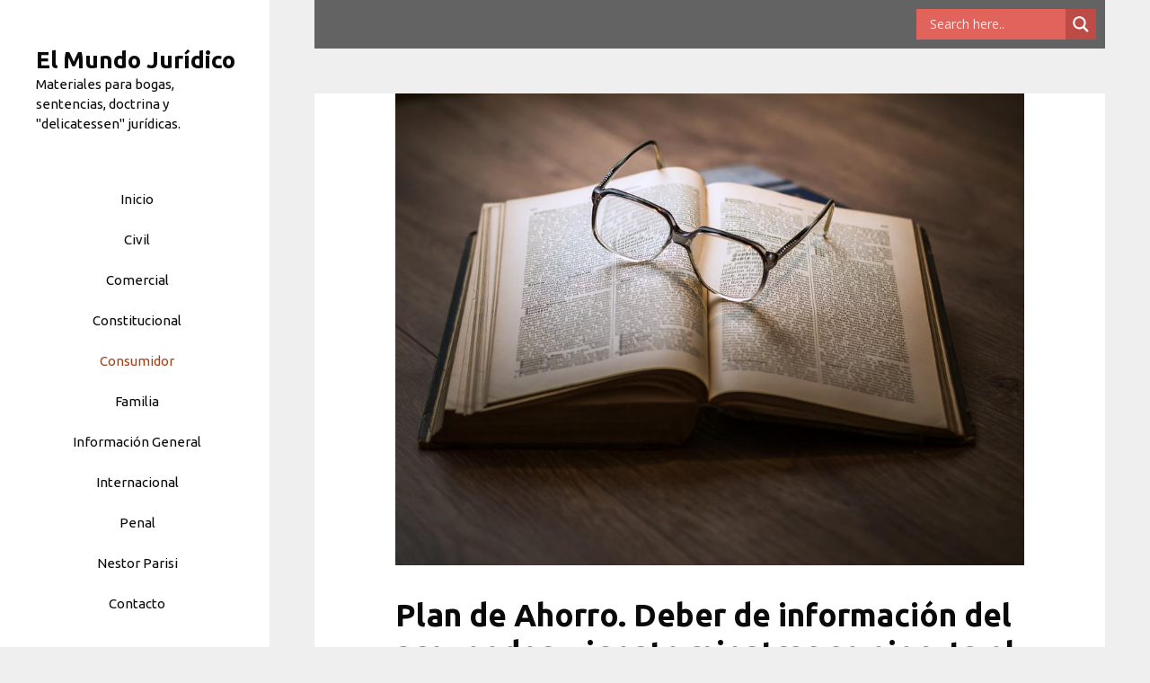

--- FILE ---
content_type: text/html; charset=UTF-8
request_url: https://elmundojuridico.com/consumidor/plan-de-ahorro-deber-de-informacion-del-proveedor-vigente-mientras-se-ejecuta-el-contrato/
body_size: 90030
content:
<!DOCTYPE html>
<html lang="es-AR">
<head>
	<meta charset="UTF-8">
	<meta name='robots' content='index, follow, max-image-preview:large, max-snippet:-1, max-video-preview:-1' />
<meta name="viewport" content="width=device-width, initial-scale=1">
	<!-- This site is optimized with the Yoast SEO plugin v26.8 - https://yoast.com/product/yoast-seo-wordpress/ -->
	<title>Plan de Ahorro. Deber de información del proveedor: vigente mientras se ejecuta el contrato. - El Mundo Jurídico</title>
	<meta name="description" content="Plan de Ahorro. Deber de información del proveedor vigente mientras se ejecuta el contrato." />
	<link rel="canonical" href="https://elmundojuridico.com/consumidor/plan-de-ahorro-deber-de-informacion-del-proveedor-vigente-mientras-se-ejecuta-el-contrato/" />
	<meta property="og:locale" content="es_ES" />
	<meta property="og:type" content="article" />
	<meta property="og:title" content="Plan de Ahorro. Deber de información del proveedor: vigente mientras se ejecuta el contrato. - El Mundo Jurídico" />
	<meta property="og:description" content="Plan de Ahorro. Deber de información del proveedor vigente mientras se ejecuta el contrato." />
	<meta property="og:url" content="https://elmundojuridico.com/consumidor/plan-de-ahorro-deber-de-informacion-del-proveedor-vigente-mientras-se-ejecuta-el-contrato/" />
	<meta property="og:site_name" content="El Mundo Jurídico" />
	<meta property="article:author" content="https://www.facebook.com/groups/1098914606829089" />
	<meta property="article:published_time" content="2024-02-10T14:15:29+00:00" />
	<meta property="article:modified_time" content="2024-02-10T20:55:04+00:00" />
	<meta property="og:image" content="https://elmundojuridico.com/wp-content/uploads/2022/05/glasses-1052010_960_720.jpg" />
	<meta property="og:image:width" content="960" />
	<meta property="og:image:height" content="720" />
	<meta property="og:image:type" content="image/jpeg" />
	<meta name="author" content="Nestor Parisi" />
	<meta name="twitter:card" content="summary_large_image" />
	<meta name="twitter:creator" content="@elmundojuridico" />
	<meta name="twitter:label1" content="Escrito por" />
	<meta name="twitter:data1" content="Nestor Parisi" />
	<meta name="twitter:label2" content="Tiempo de lectura" />
	<meta name="twitter:data2" content="1 minuto" />
	<script type="application/ld+json" class="yoast-schema-graph">{"@context":"https://schema.org","@graph":[{"@type":"Article","@id":"https://elmundojuridico.com/consumidor/plan-de-ahorro-deber-de-informacion-del-proveedor-vigente-mientras-se-ejecuta-el-contrato/#article","isPartOf":{"@id":"https://elmundojuridico.com/consumidor/plan-de-ahorro-deber-de-informacion-del-proveedor-vigente-mientras-se-ejecuta-el-contrato/"},"author":{"name":"Nestor Parisi","@id":"https://elmundojuridico.com/#/schema/person/c20f1e022d1f876a0a31659772e49527"},"headline":"Plan de Ahorro. Deber de información del proveedor: vigente mientras se ejecuta el contrato.","datePublished":"2024-02-10T14:15:29+00:00","dateModified":"2024-02-10T20:55:04+00:00","mainEntityOfPage":{"@id":"https://elmundojuridico.com/consumidor/plan-de-ahorro-deber-de-informacion-del-proveedor-vigente-mientras-se-ejecuta-el-contrato/"},"wordCount":262,"commentCount":4,"image":{"@id":"https://elmundojuridico.com/consumidor/plan-de-ahorro-deber-de-informacion-del-proveedor-vigente-mientras-se-ejecuta-el-contrato/#primaryimage"},"thumbnailUrl":"https://elmundojuridico.com/wp-content/uploads/2022/05/glasses-1052010_960_720.jpg","keywords":["Derecho del consumidor"],"articleSection":["Consumidor"],"inLanguage":"es-AR","potentialAction":[{"@type":"CommentAction","name":"Comment","target":["https://elmundojuridico.com/consumidor/plan-de-ahorro-deber-de-informacion-del-proveedor-vigente-mientras-se-ejecuta-el-contrato/#respond"]}]},{"@type":"WebPage","@id":"https://elmundojuridico.com/consumidor/plan-de-ahorro-deber-de-informacion-del-proveedor-vigente-mientras-se-ejecuta-el-contrato/","url":"https://elmundojuridico.com/consumidor/plan-de-ahorro-deber-de-informacion-del-proveedor-vigente-mientras-se-ejecuta-el-contrato/","name":"Plan de Ahorro. Deber de información del proveedor: vigente mientras se ejecuta el contrato. - El Mundo Jurídico","isPartOf":{"@id":"https://elmundojuridico.com/#website"},"primaryImageOfPage":{"@id":"https://elmundojuridico.com/consumidor/plan-de-ahorro-deber-de-informacion-del-proveedor-vigente-mientras-se-ejecuta-el-contrato/#primaryimage"},"image":{"@id":"https://elmundojuridico.com/consumidor/plan-de-ahorro-deber-de-informacion-del-proveedor-vigente-mientras-se-ejecuta-el-contrato/#primaryimage"},"thumbnailUrl":"https://elmundojuridico.com/wp-content/uploads/2022/05/glasses-1052010_960_720.jpg","datePublished":"2024-02-10T14:15:29+00:00","dateModified":"2024-02-10T20:55:04+00:00","author":{"@id":"https://elmundojuridico.com/#/schema/person/c20f1e022d1f876a0a31659772e49527"},"description":"Plan de Ahorro. Deber de información del proveedor vigente mientras se ejecuta el contrato.","breadcrumb":{"@id":"https://elmundojuridico.com/consumidor/plan-de-ahorro-deber-de-informacion-del-proveedor-vigente-mientras-se-ejecuta-el-contrato/#breadcrumb"},"inLanguage":"es-AR","potentialAction":[{"@type":"ReadAction","target":["https://elmundojuridico.com/consumidor/plan-de-ahorro-deber-de-informacion-del-proveedor-vigente-mientras-se-ejecuta-el-contrato/"]}]},{"@type":"ImageObject","inLanguage":"es-AR","@id":"https://elmundojuridico.com/consumidor/plan-de-ahorro-deber-de-informacion-del-proveedor-vigente-mientras-se-ejecuta-el-contrato/#primaryimage","url":"https://elmundojuridico.com/wp-content/uploads/2022/05/glasses-1052010_960_720.jpg","contentUrl":"https://elmundojuridico.com/wp-content/uploads/2022/05/glasses-1052010_960_720.jpg","width":960,"height":720},{"@type":"BreadcrumbList","@id":"https://elmundojuridico.com/consumidor/plan-de-ahorro-deber-de-informacion-del-proveedor-vigente-mientras-se-ejecuta-el-contrato/#breadcrumb","itemListElement":[{"@type":"ListItem","position":1,"name":"Inicio","item":"https://elmundojuridico.com/"},{"@type":"ListItem","position":2,"name":"Plan de Ahorro. Deber de información del proveedor: vigente mientras se ejecuta el contrato."}]},{"@type":"WebSite","@id":"https://elmundojuridico.com/#website","url":"https://elmundojuridico.com/","name":"El Mundo Jurídico","description":"Materiales para bogas, sentencias, doctrina y &quot;delicatessen&quot; jurídicas.","potentialAction":[{"@type":"SearchAction","target":{"@type":"EntryPoint","urlTemplate":"https://elmundojuridico.com/?s={search_term_string}"},"query-input":{"@type":"PropertyValueSpecification","valueRequired":true,"valueName":"search_term_string"}}],"inLanguage":"es-AR"},{"@type":"Person","@id":"https://elmundojuridico.com/#/schema/person/c20f1e022d1f876a0a31659772e49527","name":"Nestor Parisi","image":{"@type":"ImageObject","inLanguage":"es-AR","@id":"https://elmundojuridico.com/#/schema/person/image/","url":"https://secure.gravatar.com/avatar/1159d4d277fca392447fd94dd99ef70846df8e643a885a71bf20e4d684bc6adb?s=96&d=mm&r=g","contentUrl":"https://secure.gravatar.com/avatar/1159d4d277fca392447fd94dd99ef70846df8e643a885a71bf20e4d684bc6adb?s=96&d=mm&r=g","caption":"Nestor Parisi"},"sameAs":["https://elmundojuridico.com","https://www.facebook.com/groups/1098914606829089","https://www.linkedin.com/in/nstor-parisi-988356220/","https://x.com/elmundojuridico"],"url":"https://elmundojuridico.com/author/parisinestor/"}]}</script>
	<!-- / Yoast SEO plugin. -->


<link rel='dns-prefetch' href='//www.googletagmanager.com' />
<link rel='dns-prefetch' href='//pagead2.googlesyndication.com' />
<link href='https://fonts.gstatic.com' crossorigin rel='preconnect' />
<link href='https://fonts.googleapis.com' crossorigin rel='preconnect' />
<link rel="alternate" type="application/rss+xml" title="El Mundo Jurídico &raquo; Feed" href="https://elmundojuridico.com/feed/" />
<link rel="alternate" type="application/rss+xml" title="El Mundo Jurídico &raquo; RSS de los comentarios" href="https://elmundojuridico.com/comments/feed/" />
<link rel="alternate" type="application/rss+xml" title="El Mundo Jurídico &raquo; Plan de Ahorro. Deber de información del proveedor: vigente mientras se ejecuta el contrato. RSS de los comentarios" href="https://elmundojuridico.com/consumidor/plan-de-ahorro-deber-de-informacion-del-proveedor-vigente-mientras-se-ejecuta-el-contrato/feed/" />
<link rel="alternate" title="oEmbed (JSON)" type="application/json+oembed" href="https://elmundojuridico.com/wp-json/oembed/1.0/embed?url=https%3A%2F%2Felmundojuridico.com%2Fconsumidor%2Fplan-de-ahorro-deber-de-informacion-del-proveedor-vigente-mientras-se-ejecuta-el-contrato%2F" />
<link rel="alternate" title="oEmbed (XML)" type="text/xml+oembed" href="https://elmundojuridico.com/wp-json/oembed/1.0/embed?url=https%3A%2F%2Felmundojuridico.com%2Fconsumidor%2Fplan-de-ahorro-deber-de-informacion-del-proveedor-vigente-mientras-se-ejecuta-el-contrato%2F&#038;format=xml" />
<style id='wp-img-auto-sizes-contain-inline-css'>
img:is([sizes=auto i],[sizes^="auto," i]){contain-intrinsic-size:3000px 1500px}
/*# sourceURL=wp-img-auto-sizes-contain-inline-css */
</style>
<style id='wp-emoji-styles-inline-css'>

	img.wp-smiley, img.emoji {
		display: inline !important;
		border: none !important;
		box-shadow: none !important;
		height: 1em !important;
		width: 1em !important;
		margin: 0 0.07em !important;
		vertical-align: -0.1em !important;
		background: none !important;
		padding: 0 !important;
	}
/*# sourceURL=wp-emoji-styles-inline-css */
</style>
<style id='wp-block-library-inline-css'>
:root{--wp-block-synced-color:#7a00df;--wp-block-synced-color--rgb:122,0,223;--wp-bound-block-color:var(--wp-block-synced-color);--wp-editor-canvas-background:#ddd;--wp-admin-theme-color:#007cba;--wp-admin-theme-color--rgb:0,124,186;--wp-admin-theme-color-darker-10:#006ba1;--wp-admin-theme-color-darker-10--rgb:0,107,160.5;--wp-admin-theme-color-darker-20:#005a87;--wp-admin-theme-color-darker-20--rgb:0,90,135;--wp-admin-border-width-focus:2px}@media (min-resolution:192dpi){:root{--wp-admin-border-width-focus:1.5px}}.wp-element-button{cursor:pointer}:root .has-very-light-gray-background-color{background-color:#eee}:root .has-very-dark-gray-background-color{background-color:#313131}:root .has-very-light-gray-color{color:#eee}:root .has-very-dark-gray-color{color:#313131}:root .has-vivid-green-cyan-to-vivid-cyan-blue-gradient-background{background:linear-gradient(135deg,#00d084,#0693e3)}:root .has-purple-crush-gradient-background{background:linear-gradient(135deg,#34e2e4,#4721fb 50%,#ab1dfe)}:root .has-hazy-dawn-gradient-background{background:linear-gradient(135deg,#faaca8,#dad0ec)}:root .has-subdued-olive-gradient-background{background:linear-gradient(135deg,#fafae1,#67a671)}:root .has-atomic-cream-gradient-background{background:linear-gradient(135deg,#fdd79a,#004a59)}:root .has-nightshade-gradient-background{background:linear-gradient(135deg,#330968,#31cdcf)}:root .has-midnight-gradient-background{background:linear-gradient(135deg,#020381,#2874fc)}:root{--wp--preset--font-size--normal:16px;--wp--preset--font-size--huge:42px}.has-regular-font-size{font-size:1em}.has-larger-font-size{font-size:2.625em}.has-normal-font-size{font-size:var(--wp--preset--font-size--normal)}.has-huge-font-size{font-size:var(--wp--preset--font-size--huge)}.has-text-align-center{text-align:center}.has-text-align-left{text-align:left}.has-text-align-right{text-align:right}.has-fit-text{white-space:nowrap!important}#end-resizable-editor-section{display:none}.aligncenter{clear:both}.items-justified-left{justify-content:flex-start}.items-justified-center{justify-content:center}.items-justified-right{justify-content:flex-end}.items-justified-space-between{justify-content:space-between}.screen-reader-text{border:0;clip-path:inset(50%);height:1px;margin:-1px;overflow:hidden;padding:0;position:absolute;width:1px;word-wrap:normal!important}.screen-reader-text:focus{background-color:#ddd;clip-path:none;color:#444;display:block;font-size:1em;height:auto;left:5px;line-height:normal;padding:15px 23px 14px;text-decoration:none;top:5px;width:auto;z-index:100000}html :where(.has-border-color){border-style:solid}html :where([style*=border-top-color]){border-top-style:solid}html :where([style*=border-right-color]){border-right-style:solid}html :where([style*=border-bottom-color]){border-bottom-style:solid}html :where([style*=border-left-color]){border-left-style:solid}html :where([style*=border-width]){border-style:solid}html :where([style*=border-top-width]){border-top-style:solid}html :where([style*=border-right-width]){border-right-style:solid}html :where([style*=border-bottom-width]){border-bottom-style:solid}html :where([style*=border-left-width]){border-left-style:solid}html :where(img[class*=wp-image-]){height:auto;max-width:100%}:where(figure){margin:0 0 1em}html :where(.is-position-sticky){--wp-admin--admin-bar--position-offset:var(--wp-admin--admin-bar--height,0px)}@media screen and (max-width:600px){html :where(.is-position-sticky){--wp-admin--admin-bar--position-offset:0px}}

/*# sourceURL=wp-block-library-inline-css */
</style><style id='wp-block-paragraph-inline-css'>
.is-small-text{font-size:.875em}.is-regular-text{font-size:1em}.is-large-text{font-size:2.25em}.is-larger-text{font-size:3em}.has-drop-cap:not(:focus):first-letter{float:left;font-size:8.4em;font-style:normal;font-weight:100;line-height:.68;margin:.05em .1em 0 0;text-transform:uppercase}body.rtl .has-drop-cap:not(:focus):first-letter{float:none;margin-left:.1em}p.has-drop-cap.has-background{overflow:hidden}:root :where(p.has-background){padding:1.25em 2.375em}:where(p.has-text-color:not(.has-link-color)) a{color:inherit}p.has-text-align-left[style*="writing-mode:vertical-lr"],p.has-text-align-right[style*="writing-mode:vertical-rl"]{rotate:180deg}
/*# sourceURL=https://elmundojuridico.com/wp-includes/blocks/paragraph/style.min.css */
</style>
<style id='global-styles-inline-css'>
:root{--wp--preset--aspect-ratio--square: 1;--wp--preset--aspect-ratio--4-3: 4/3;--wp--preset--aspect-ratio--3-4: 3/4;--wp--preset--aspect-ratio--3-2: 3/2;--wp--preset--aspect-ratio--2-3: 2/3;--wp--preset--aspect-ratio--16-9: 16/9;--wp--preset--aspect-ratio--9-16: 9/16;--wp--preset--color--black: #000000;--wp--preset--color--cyan-bluish-gray: #abb8c3;--wp--preset--color--white: #ffffff;--wp--preset--color--pale-pink: #f78da7;--wp--preset--color--vivid-red: #cf2e2e;--wp--preset--color--luminous-vivid-orange: #ff6900;--wp--preset--color--luminous-vivid-amber: #fcb900;--wp--preset--color--light-green-cyan: #7bdcb5;--wp--preset--color--vivid-green-cyan: #00d084;--wp--preset--color--pale-cyan-blue: #8ed1fc;--wp--preset--color--vivid-cyan-blue: #0693e3;--wp--preset--color--vivid-purple: #9b51e0;--wp--preset--color--contrast: var(--contrast);--wp--preset--color--contrast-2: var(--contrast-2);--wp--preset--color--contrast-3: var(--contrast-3);--wp--preset--color--base: var(--base);--wp--preset--color--base-2: var(--base-2);--wp--preset--color--base-3: var(--base-3);--wp--preset--color--accent: var(--accent);--wp--preset--gradient--vivid-cyan-blue-to-vivid-purple: linear-gradient(135deg,rgb(6,147,227) 0%,rgb(155,81,224) 100%);--wp--preset--gradient--light-green-cyan-to-vivid-green-cyan: linear-gradient(135deg,rgb(122,220,180) 0%,rgb(0,208,130) 100%);--wp--preset--gradient--luminous-vivid-amber-to-luminous-vivid-orange: linear-gradient(135deg,rgb(252,185,0) 0%,rgb(255,105,0) 100%);--wp--preset--gradient--luminous-vivid-orange-to-vivid-red: linear-gradient(135deg,rgb(255,105,0) 0%,rgb(207,46,46) 100%);--wp--preset--gradient--very-light-gray-to-cyan-bluish-gray: linear-gradient(135deg,rgb(238,238,238) 0%,rgb(169,184,195) 100%);--wp--preset--gradient--cool-to-warm-spectrum: linear-gradient(135deg,rgb(74,234,220) 0%,rgb(151,120,209) 20%,rgb(207,42,186) 40%,rgb(238,44,130) 60%,rgb(251,105,98) 80%,rgb(254,248,76) 100%);--wp--preset--gradient--blush-light-purple: linear-gradient(135deg,rgb(255,206,236) 0%,rgb(152,150,240) 100%);--wp--preset--gradient--blush-bordeaux: linear-gradient(135deg,rgb(254,205,165) 0%,rgb(254,45,45) 50%,rgb(107,0,62) 100%);--wp--preset--gradient--luminous-dusk: linear-gradient(135deg,rgb(255,203,112) 0%,rgb(199,81,192) 50%,rgb(65,88,208) 100%);--wp--preset--gradient--pale-ocean: linear-gradient(135deg,rgb(255,245,203) 0%,rgb(182,227,212) 50%,rgb(51,167,181) 100%);--wp--preset--gradient--electric-grass: linear-gradient(135deg,rgb(202,248,128) 0%,rgb(113,206,126) 100%);--wp--preset--gradient--midnight: linear-gradient(135deg,rgb(2,3,129) 0%,rgb(40,116,252) 100%);--wp--preset--font-size--small: 13px;--wp--preset--font-size--medium: 20px;--wp--preset--font-size--large: 36px;--wp--preset--font-size--x-large: 42px;--wp--preset--spacing--20: 0.44rem;--wp--preset--spacing--30: 0.67rem;--wp--preset--spacing--40: 1rem;--wp--preset--spacing--50: 1.5rem;--wp--preset--spacing--60: 2.25rem;--wp--preset--spacing--70: 3.38rem;--wp--preset--spacing--80: 5.06rem;--wp--preset--shadow--natural: 6px 6px 9px rgba(0, 0, 0, 0.2);--wp--preset--shadow--deep: 12px 12px 50px rgba(0, 0, 0, 0.4);--wp--preset--shadow--sharp: 6px 6px 0px rgba(0, 0, 0, 0.2);--wp--preset--shadow--outlined: 6px 6px 0px -3px rgb(255, 255, 255), 6px 6px rgb(0, 0, 0);--wp--preset--shadow--crisp: 6px 6px 0px rgb(0, 0, 0);}:where(.is-layout-flex){gap: 0.5em;}:where(.is-layout-grid){gap: 0.5em;}body .is-layout-flex{display: flex;}.is-layout-flex{flex-wrap: wrap;align-items: center;}.is-layout-flex > :is(*, div){margin: 0;}body .is-layout-grid{display: grid;}.is-layout-grid > :is(*, div){margin: 0;}:where(.wp-block-columns.is-layout-flex){gap: 2em;}:where(.wp-block-columns.is-layout-grid){gap: 2em;}:where(.wp-block-post-template.is-layout-flex){gap: 1.25em;}:where(.wp-block-post-template.is-layout-grid){gap: 1.25em;}.has-black-color{color: var(--wp--preset--color--black) !important;}.has-cyan-bluish-gray-color{color: var(--wp--preset--color--cyan-bluish-gray) !important;}.has-white-color{color: var(--wp--preset--color--white) !important;}.has-pale-pink-color{color: var(--wp--preset--color--pale-pink) !important;}.has-vivid-red-color{color: var(--wp--preset--color--vivid-red) !important;}.has-luminous-vivid-orange-color{color: var(--wp--preset--color--luminous-vivid-orange) !important;}.has-luminous-vivid-amber-color{color: var(--wp--preset--color--luminous-vivid-amber) !important;}.has-light-green-cyan-color{color: var(--wp--preset--color--light-green-cyan) !important;}.has-vivid-green-cyan-color{color: var(--wp--preset--color--vivid-green-cyan) !important;}.has-pale-cyan-blue-color{color: var(--wp--preset--color--pale-cyan-blue) !important;}.has-vivid-cyan-blue-color{color: var(--wp--preset--color--vivid-cyan-blue) !important;}.has-vivid-purple-color{color: var(--wp--preset--color--vivid-purple) !important;}.has-black-background-color{background-color: var(--wp--preset--color--black) !important;}.has-cyan-bluish-gray-background-color{background-color: var(--wp--preset--color--cyan-bluish-gray) !important;}.has-white-background-color{background-color: var(--wp--preset--color--white) !important;}.has-pale-pink-background-color{background-color: var(--wp--preset--color--pale-pink) !important;}.has-vivid-red-background-color{background-color: var(--wp--preset--color--vivid-red) !important;}.has-luminous-vivid-orange-background-color{background-color: var(--wp--preset--color--luminous-vivid-orange) !important;}.has-luminous-vivid-amber-background-color{background-color: var(--wp--preset--color--luminous-vivid-amber) !important;}.has-light-green-cyan-background-color{background-color: var(--wp--preset--color--light-green-cyan) !important;}.has-vivid-green-cyan-background-color{background-color: var(--wp--preset--color--vivid-green-cyan) !important;}.has-pale-cyan-blue-background-color{background-color: var(--wp--preset--color--pale-cyan-blue) !important;}.has-vivid-cyan-blue-background-color{background-color: var(--wp--preset--color--vivid-cyan-blue) !important;}.has-vivid-purple-background-color{background-color: var(--wp--preset--color--vivid-purple) !important;}.has-black-border-color{border-color: var(--wp--preset--color--black) !important;}.has-cyan-bluish-gray-border-color{border-color: var(--wp--preset--color--cyan-bluish-gray) !important;}.has-white-border-color{border-color: var(--wp--preset--color--white) !important;}.has-pale-pink-border-color{border-color: var(--wp--preset--color--pale-pink) !important;}.has-vivid-red-border-color{border-color: var(--wp--preset--color--vivid-red) !important;}.has-luminous-vivid-orange-border-color{border-color: var(--wp--preset--color--luminous-vivid-orange) !important;}.has-luminous-vivid-amber-border-color{border-color: var(--wp--preset--color--luminous-vivid-amber) !important;}.has-light-green-cyan-border-color{border-color: var(--wp--preset--color--light-green-cyan) !important;}.has-vivid-green-cyan-border-color{border-color: var(--wp--preset--color--vivid-green-cyan) !important;}.has-pale-cyan-blue-border-color{border-color: var(--wp--preset--color--pale-cyan-blue) !important;}.has-vivid-cyan-blue-border-color{border-color: var(--wp--preset--color--vivid-cyan-blue) !important;}.has-vivid-purple-border-color{border-color: var(--wp--preset--color--vivid-purple) !important;}.has-vivid-cyan-blue-to-vivid-purple-gradient-background{background: var(--wp--preset--gradient--vivid-cyan-blue-to-vivid-purple) !important;}.has-light-green-cyan-to-vivid-green-cyan-gradient-background{background: var(--wp--preset--gradient--light-green-cyan-to-vivid-green-cyan) !important;}.has-luminous-vivid-amber-to-luminous-vivid-orange-gradient-background{background: var(--wp--preset--gradient--luminous-vivid-amber-to-luminous-vivid-orange) !important;}.has-luminous-vivid-orange-to-vivid-red-gradient-background{background: var(--wp--preset--gradient--luminous-vivid-orange-to-vivid-red) !important;}.has-very-light-gray-to-cyan-bluish-gray-gradient-background{background: var(--wp--preset--gradient--very-light-gray-to-cyan-bluish-gray) !important;}.has-cool-to-warm-spectrum-gradient-background{background: var(--wp--preset--gradient--cool-to-warm-spectrum) !important;}.has-blush-light-purple-gradient-background{background: var(--wp--preset--gradient--blush-light-purple) !important;}.has-blush-bordeaux-gradient-background{background: var(--wp--preset--gradient--blush-bordeaux) !important;}.has-luminous-dusk-gradient-background{background: var(--wp--preset--gradient--luminous-dusk) !important;}.has-pale-ocean-gradient-background{background: var(--wp--preset--gradient--pale-ocean) !important;}.has-electric-grass-gradient-background{background: var(--wp--preset--gradient--electric-grass) !important;}.has-midnight-gradient-background{background: var(--wp--preset--gradient--midnight) !important;}.has-small-font-size{font-size: var(--wp--preset--font-size--small) !important;}.has-medium-font-size{font-size: var(--wp--preset--font-size--medium) !important;}.has-large-font-size{font-size: var(--wp--preset--font-size--large) !important;}.has-x-large-font-size{font-size: var(--wp--preset--font-size--x-large) !important;}
/*# sourceURL=global-styles-inline-css */
</style>

<style id='classic-theme-styles-inline-css'>
/*! This file is auto-generated */
.wp-block-button__link{color:#fff;background-color:#32373c;border-radius:9999px;box-shadow:none;text-decoration:none;padding:calc(.667em + 2px) calc(1.333em + 2px);font-size:1.125em}.wp-block-file__button{background:#32373c;color:#fff;text-decoration:none}
/*# sourceURL=/wp-includes/css/classic-themes.min.css */
</style>
<link rel='stylesheet' id='generate-comments-css' href='https://elmundojuridico.com/wp-content/themes/generatepress/assets/css/components/comments.min.css?ver=3.6.0' media='all' />
<link rel='stylesheet' id='generate-widget-areas-css' href='https://elmundojuridico.com/wp-content/themes/generatepress/assets/css/components/widget-areas.min.css?ver=3.6.0' media='all' />
<link rel='stylesheet' id='generate-style-css' href='https://elmundojuridico.com/wp-content/themes/generatepress/assets/css/main.min.css?ver=3.6.0' media='all' />
<style id='generate-style-inline-css'>
.no-featured-image-padding .featured-image {margin-left:-70px;margin-right:-70px;}.post-image-above-header .no-featured-image-padding .inside-article .featured-image {margin-top:-70px;}@media (max-width:768px){.no-featured-image-padding .featured-image {margin-left:-40px;margin-right:-40px;}.post-image-above-header .no-featured-image-padding .inside-article .featured-image {margin-top:-40px;}}
body{background-color:#efefef;color:#0a0a0a;}a{color:#a83f19;}a:hover, a:focus, a:active{color:#000000;}.wp-block-group__inner-container{max-width:1200px;margin-left:auto;margin-right:auto;}.site-header .header-image{width:140px;}.dropdown-click .main-navigation ul ul{display:none;visibility:hidden;}.dropdown-click .main-navigation ul ul ul.toggled-on{left:0;top:auto;position:relative;box-shadow:none;border-bottom:1px solid rgba(0,0,0,0.05);}.dropdown-click .main-navigation ul ul li:last-child > ul.toggled-on{border-bottom:0;}.dropdown-click .main-navigation ul.toggled-on, .dropdown-click .main-navigation ul li.sfHover > ul.toggled-on{display:block;left:auto;right:auto;opacity:1;visibility:visible;pointer-events:auto;height:auto;overflow:visible;float:none;}.dropdown-click .main-navigation.sub-menu-left .sub-menu.toggled-on, .dropdown-click .main-navigation.sub-menu-left ul li.sfHover > ul.toggled-on{right:0;}.dropdown-click nav ul ul ul{background-color:transparent;}.dropdown-click .widget-area .main-navigation ul ul{top:auto;position:absolute;float:none;width:100%;left:-99999px;}.dropdown-click .widget-area .main-navigation ul ul.toggled-on{position:relative;left:0;right:0;}.dropdown-click .widget-area.sidebar .main-navigation ul li.sfHover ul, .dropdown-click .widget-area.sidebar .main-navigation ul li:hover ul{right:0;left:0;}.dropdown-click .sfHover > a > .dropdown-menu-toggle > .gp-icon svg{transform:rotate(180deg);}:root{--contrast:#222222;--contrast-2:#575760;--contrast-3:#b2b2be;--base:#f0f0f0;--base-2:#f7f8f9;--base-3:#ffffff;--accent:#1e73be;}:root .has-contrast-color{color:var(--contrast);}:root .has-contrast-background-color{background-color:var(--contrast);}:root .has-contrast-2-color{color:var(--contrast-2);}:root .has-contrast-2-background-color{background-color:var(--contrast-2);}:root .has-contrast-3-color{color:var(--contrast-3);}:root .has-contrast-3-background-color{background-color:var(--contrast-3);}:root .has-base-color{color:var(--base);}:root .has-base-background-color{background-color:var(--base);}:root .has-base-2-color{color:var(--base-2);}:root .has-base-2-background-color{background-color:var(--base-2);}:root .has-base-3-color{color:var(--base-3);}:root .has-base-3-background-color{background-color:var(--base-3);}:root .has-accent-color{color:var(--accent);}:root .has-accent-background-color{background-color:var(--accent);}body, button, input, select, textarea{font-family:Ubuntu, sans-serif;}.main-title{font-size:26px;line-height:1.3;}.main-navigation a, .main-navigation .menu-toggle, .main-navigation .menu-bar-items{font-weight:300;font-size:15px;}.widget-title{font-weight:600;font-size:15px;}button:not(.menu-toggle),html input[type="button"],input[type="reset"],input[type="submit"],.button,.wp-block-button .wp-block-button__link{font-weight:600;font-size:13px;line-height:1.5;}.site-info{font-size:12px;}h1{font-weight:600;font-size:35px;}h2{font-weight:600;font-size:27px;}h3{font-size:20px;}.top-bar{background-color:#636363;color:#ffffff;}.top-bar a{color:#ffffff;}.top-bar a:hover{color:#303030;}.site-header{background-color:#ffffff;color:#0a0a0a;}.site-header a{color:#0a0a0a;}.site-header a:hover{color:#a83f19;}.main-title a,.main-title a:hover{color:#0a0a0a;}.site-description{color:#0a0a0a;}.mobile-menu-control-wrapper .menu-toggle,.mobile-menu-control-wrapper .menu-toggle:hover,.mobile-menu-control-wrapper .menu-toggle:focus,.has-inline-mobile-toggle #site-navigation.toggled{background-color:rgba(0, 0, 0, 0.02);}.main-navigation,.main-navigation ul ul{background-color:#ffffff;}.main-navigation .main-nav ul li a, .main-navigation .menu-toggle, .main-navigation .menu-bar-items{color:#0a0a0a;}.main-navigation .main-nav ul li:not([class*="current-menu-"]):hover > a, .main-navigation .main-nav ul li:not([class*="current-menu-"]):focus > a, .main-navigation .main-nav ul li.sfHover:not([class*="current-menu-"]) > a, .main-navigation .menu-bar-item:hover > a, .main-navigation .menu-bar-item.sfHover > a{color:#a83f19;background-color:#ffffff;}button.menu-toggle:hover,button.menu-toggle:focus{color:#0a0a0a;}.main-navigation .main-nav ul li[class*="current-menu-"] > a{color:#a83f19;background-color:#ffffff;}.navigation-search input[type="search"],.navigation-search input[type="search"]:active, .navigation-search input[type="search"]:focus, .main-navigation .main-nav ul li.search-item.active > a, .main-navigation .menu-bar-items .search-item.active > a{color:#a83f19;background-color:#ffffff;}.main-navigation ul ul{background-color:#a83f19;}.main-navigation .main-nav ul ul li a{color:#515151;}.main-navigation .main-nav ul ul li:not([class*="current-menu-"]):hover > a,.main-navigation .main-nav ul ul li:not([class*="current-menu-"]):focus > a, .main-navigation .main-nav ul ul li.sfHover:not([class*="current-menu-"]) > a{color:#ffffff;background-color:#a83f19;}.main-navigation .main-nav ul ul li[class*="current-menu-"] > a{color:#8f919e;background-color:#a83f19;}.separate-containers .inside-article, .separate-containers .comments-area, .separate-containers .page-header, .one-container .container, .separate-containers .paging-navigation, .inside-page-header{background-color:#ffffff;}.entry-title a{color:#0a0a0a;}.entry-title a:hover{color:#a83f19;}.entry-meta{color:#595959;}.entry-meta a{color:#595959;}.entry-meta a:hover{color:#1e73be;}.sidebar .widget{background-color:#ffffff;}.sidebar .widget .widget-title{color:#000000;}.footer-widgets{background-color:#ffffff;}.footer-widgets .widget-title{color:#000000;}.site-info{color:#878787;}.site-info a{color:#878787;}.site-info a:hover{color:#0a0101;}.footer-bar .widget_nav_menu .current-menu-item a{color:#0a0101;}input[type="text"],input[type="email"],input[type="url"],input[type="password"],input[type="search"],input[type="tel"],input[type="number"],textarea,select{color:#0a0a0a;background-color:#ffffff;border-color:#0a0a0a;}input[type="text"]:focus,input[type="email"]:focus,input[type="url"]:focus,input[type="password"]:focus,input[type="search"]:focus,input[type="tel"]:focus,input[type="number"]:focus,textarea:focus,select:focus{color:#0a0a0a;background-color:#ffffff;border-color:#0a0a0a;}button,html input[type="button"],input[type="reset"],input[type="submit"],a.button,a.wp-block-button__link:not(.has-background){color:#0a0a0a;background-color:#ffffff;}button:hover,html input[type="button"]:hover,input[type="reset"]:hover,input[type="submit"]:hover,a.button:hover,button:focus,html input[type="button"]:focus,input[type="reset"]:focus,input[type="submit"]:focus,a.button:focus,a.wp-block-button__link:not(.has-background):active,a.wp-block-button__link:not(.has-background):focus,a.wp-block-button__link:not(.has-background):hover{color:#a83f19;background-color:#a8a8a8;}a.generate-back-to-top{background-color:rgba( 0,0,0,0.4 );color:#ffffff;}a.generate-back-to-top:hover,a.generate-back-to-top:focus{background-color:rgba( 0,0,0,0.6 );color:#ffffff;}:root{--gp-search-modal-bg-color:var(--base-3);--gp-search-modal-text-color:var(--contrast);--gp-search-modal-overlay-bg-color:rgba(0,0,0,0.2);}@media (max-width: 768px){.main-navigation .menu-bar-item:hover > a, .main-navigation .menu-bar-item.sfHover > a{background:none;color:#0a0a0a;}}.inside-top-bar{padding:10px;}.inside-top-bar.grid-container{max-width:1220px;}.inside-header{padding:50px 35px 50px 40px;}.inside-header.grid-container{max-width:1275px;}.separate-containers .inside-article, .separate-containers .comments-area, .separate-containers .page-header, .separate-containers .paging-navigation, .one-container .site-content, .inside-page-header{padding:70px;}.site-main .wp-block-group__inner-container{padding:70px;}.separate-containers .paging-navigation{padding-top:20px;padding-bottom:20px;}.entry-content .alignwide, body:not(.no-sidebar) .entry-content .alignfull{margin-left:-70px;width:calc(100% + 140px);max-width:calc(100% + 140px);}.one-container.right-sidebar .site-main,.one-container.both-right .site-main{margin-right:70px;}.one-container.left-sidebar .site-main,.one-container.both-left .site-main{margin-left:70px;}.one-container.both-sidebars .site-main{margin:0px 70px 0px 70px;}.sidebar .widget, .page-header, .widget-area .main-navigation, .site-main > *{margin-bottom:50px;}.separate-containers .site-main{margin:50px;}.both-right .inside-left-sidebar,.both-left .inside-left-sidebar{margin-right:25px;}.both-right .inside-right-sidebar,.both-left .inside-right-sidebar{margin-left:25px;}.one-container.archive .post:not(:last-child):not(.is-loop-template-item), .one-container.blog .post:not(:last-child):not(.is-loop-template-item){padding-bottom:70px;}.separate-containers .featured-image{margin-top:50px;}.separate-containers .inside-right-sidebar, .separate-containers .inside-left-sidebar{margin-top:50px;margin-bottom:50px;}.main-navigation .main-nav ul li a,.menu-toggle,.main-navigation .menu-bar-item > a{line-height:45px;}.navigation-search input[type="search"]{height:45px;}.rtl .menu-item-has-children .dropdown-menu-toggle{padding-left:20px;}.rtl .main-navigation .main-nav ul li.menu-item-has-children > a{padding-right:20px;}.footer-widgets-container.grid-container{max-width:1280px;}.inside-site-info{padding:20px;}.inside-site-info.grid-container{max-width:1240px;}@media (max-width:768px){.separate-containers .inside-article, .separate-containers .comments-area, .separate-containers .page-header, .separate-containers .paging-navigation, .one-container .site-content, .inside-page-header{padding:40px;}.site-main .wp-block-group__inner-container{padding:40px;}.inside-header{padding-top:5px;padding-right:0px;padding-bottom:0px;padding-left:4px;}.inside-site-info{padding-right:10px;padding-left:10px;}.entry-content .alignwide, body:not(.no-sidebar) .entry-content .alignfull{margin-left:-40px;width:calc(100% + 80px);max-width:calc(100% + 80px);}.one-container .site-main .paging-navigation{margin-bottom:50px;}}/* End cached CSS */.is-right-sidebar{width:30%;}.is-left-sidebar{width:25%;}.site-content .content-area{width:100%;}@media (max-width: 768px){.main-navigation .menu-toggle,.sidebar-nav-mobile:not(#sticky-placeholder){display:block;}.main-navigation ul,.gen-sidebar-nav,.main-navigation:not(.slideout-navigation):not(.toggled) .main-nav > ul,.has-inline-mobile-toggle #site-navigation .inside-navigation > *:not(.navigation-search):not(.main-nav){display:none;}.nav-align-right .inside-navigation,.nav-align-center .inside-navigation{justify-content:space-between;}.has-inline-mobile-toggle .mobile-menu-control-wrapper{display:flex;flex-wrap:wrap;}.has-inline-mobile-toggle .inside-header{flex-direction:row;text-align:left;flex-wrap:wrap;}.has-inline-mobile-toggle .header-widget,.has-inline-mobile-toggle #site-navigation{flex-basis:100%;}.nav-float-left .has-inline-mobile-toggle #site-navigation{order:10;}}
@media (max-width: 768px){.main-navigation .main-nav ul li a,.main-navigation .menu-toggle,.main-navigation .mobile-bar-items a,.main-navigation .menu-bar-item > a{line-height:65px;}.main-navigation .site-logo.navigation-logo img, .mobile-header-navigation .site-logo.mobile-header-logo img, .navigation-search input[type="search"]{height:65px;}}
/*# sourceURL=generate-style-inline-css */
</style>
<link rel='stylesheet' id='generate-google-fonts-css' href='https://fonts.googleapis.com/css?family=Ubuntu%3Aregular%2Citalic%2C700%2C700italic&#038;display=auto&#038;ver=3.6.0' media='all' />
<link rel='stylesheet' id='wpdreams-asl-basic-css' href='https://elmundojuridico.com/wp-content/plugins/ajax-search-lite/css/style.basic.css?ver=4.13.4' media='all' />
<style id='wpdreams-asl-basic-inline-css'>

					div[id*='ajaxsearchlitesettings'].searchsettings .asl_option_inner label {
						font-size: 0px !important;
						color: rgba(0, 0, 0, 0);
					}
					div[id*='ajaxsearchlitesettings'].searchsettings .asl_option_inner label:after {
						font-size: 11px !important;
						position: absolute;
						top: 0;
						left: 0;
						z-index: 1;
					}
					.asl_w_container {
						width: 100%;
						margin: 0px 0px 0px 0px;
						min-width: 200px;
					}
					div[id*='ajaxsearchlite'].asl_m {
						width: 100%;
					}
					div[id*='ajaxsearchliteres'].wpdreams_asl_results div.resdrg span.highlighted {
						font-weight: bold;
						color: rgba(217, 49, 43, 1);
						background-color: rgba(238, 238, 238, 1);
					}
					div[id*='ajaxsearchliteres'].wpdreams_asl_results .results img.asl_image {
						width: 70px;
						height: 70px;
						object-fit: cover;
					}
					div[id*='ajaxsearchlite'].asl_r .results {
						max-height: none;
					}
					div[id*='ajaxsearchlite'].asl_r {
						position: absolute;
					}
				
						div.asl_r.asl_w.vertical .results .item::after {
							display: block;
							position: absolute;
							bottom: 0;
							content: '';
							height: 1px;
							width: 100%;
							background: #D8D8D8;
						}
						div.asl_r.asl_w.vertical .results .item.asl_last_item::after {
							display: none;
						}
					
/*# sourceURL=wpdreams-asl-basic-inline-css */
</style>
<link rel='stylesheet' id='wpdreams-asl-instance-css' href='https://elmundojuridico.com/wp-content/plugins/ajax-search-lite/css/style-simple-red.css?ver=4.13.4' media='all' />
<style id='generateblocks-inline-css'>
:root{--gb-container-width:1200px;}.gb-container .wp-block-image img{vertical-align:middle;}.gb-grid-wrapper .wp-block-image{margin-bottom:0;}.gb-highlight{background:none;}.gb-shape{line-height:0;}
/*# sourceURL=generateblocks-inline-css */
</style>
<link rel='stylesheet' id='generate-blog-css' href='https://elmundojuridico.com/wp-content/plugins/gp-premium/blog/functions/css/style.min.css?ver=2.5.5' media='all' />
<link rel='stylesheet' id='generate-navigation-branding-css' href='https://elmundojuridico.com/wp-content/plugins/gp-premium/menu-plus/functions/css/navigation-branding-flex.min.css?ver=2.5.5' media='all' />
<style id='generate-navigation-branding-inline-css'>
@media (max-width: 768px){.site-header, #site-navigation, #sticky-navigation{display:none !important;opacity:0.0;}#mobile-header{display:block !important;width:100% !important;}#mobile-header .main-nav > ul{display:none;}#mobile-header.toggled .main-nav > ul, #mobile-header .menu-toggle, #mobile-header .mobile-bar-items{display:block;}#mobile-header .main-nav{-ms-flex:0 0 100%;flex:0 0 100%;-webkit-box-ordinal-group:5;-ms-flex-order:4;order:4;}.navigation-branding .main-title a, .navigation-branding .main-title a:hover, .navigation-branding .main-title a:visited{color:#0a0a0a;}}.main-navigation.has-branding.grid-container .navigation-branding, .main-navigation.has-branding:not(.grid-container) .inside-navigation:not(.grid-container) .navigation-branding{margin-left:10px;}.navigation-branding img, .site-logo.mobile-header-logo img{height:45px;width:auto;}.navigation-branding .main-title{line-height:45px;}@media (max-width: 1210px){#site-navigation .navigation-branding, #sticky-navigation .navigation-branding{margin-left:10px;}}@media (max-width: 768px){.main-navigation.has-branding.nav-align-center .menu-bar-items, .main-navigation.has-sticky-branding.navigation-stick.nav-align-center .menu-bar-items{margin-left:auto;}.navigation-branding{margin-right:auto;margin-left:10px;}.navigation-branding .main-title, .mobile-header-navigation .site-logo{margin-left:10px;}.navigation-branding img, .site-logo.mobile-header-logo{height:65px;}.navigation-branding .main-title{line-height:65px;}}
/*# sourceURL=generate-navigation-branding-inline-css */
</style>

<!-- Google tag (gtag.js) snippet added by Site Kit -->
<!-- Google Analytics snippet added by Site Kit -->
<script src="https://www.googletagmanager.com/gtag/js?id=G-SVVV8YPCWH" id="google_gtagjs-js" async></script>
<script id="google_gtagjs-js-after">
window.dataLayer = window.dataLayer || [];function gtag(){dataLayer.push(arguments);}
gtag("set","linker",{"domains":["elmundojuridico.com"]});
gtag("js", new Date());
gtag("set", "developer_id.dZTNiMT", true);
gtag("config", "G-SVVV8YPCWH");
//# sourceURL=google_gtagjs-js-after
</script>
<link rel="https://api.w.org/" href="https://elmundojuridico.com/wp-json/" /><link rel="alternate" title="JSON" type="application/json" href="https://elmundojuridico.com/wp-json/wp/v2/posts/1322" /><link rel="EditURI" type="application/rsd+xml" title="RSD" href="https://elmundojuridico.com/xmlrpc.php?rsd" />
<meta name="generator" content="WordPress 6.9" />
<link rel='shortlink' href='https://elmundojuridico.com/?p=1322' />
<meta name="generator" content="Site Kit by Google 1.170.0" /><link rel="pingback" href="https://elmundojuridico.com/xmlrpc.php">

<!-- Google AdSense meta tags added by Site Kit -->
<meta name="google-adsense-platform-account" content="ca-host-pub-2644536267352236">
<meta name="google-adsense-platform-domain" content="sitekit.withgoogle.com">
<!-- End Google AdSense meta tags added by Site Kit -->
				<link rel="preconnect" href="https://fonts.gstatic.com" crossorigin />
				<link rel="preload" as="style" href="//fonts.googleapis.com/css?family=Open+Sans&display=swap" />
								<link rel="stylesheet" href="//fonts.googleapis.com/css?family=Open+Sans&display=swap" media="all" />
				
<!-- Google AdSense snippet added by Site Kit -->
<script async src="https://pagead2.googlesyndication.com/pagead/js/adsbygoogle.js?client=ca-pub-6964592631603935&amp;host=ca-host-pub-2644536267352236" crossorigin="anonymous"></script>

<!-- End Google AdSense snippet added by Site Kit -->
<link rel="icon" href="https://elmundojuridico.com/wp-content/uploads/2025/01/cropped-Favicon-32x32.png" sizes="32x32" />
<link rel="icon" href="https://elmundojuridico.com/wp-content/uploads/2025/01/cropped-Favicon-192x192.png" sizes="192x192" />
<link rel="apple-touch-icon" href="https://elmundojuridico.com/wp-content/uploads/2025/01/cropped-Favicon-180x180.png" />
<meta name="msapplication-TileImage" content="https://elmundojuridico.com/wp-content/uploads/2025/01/cropped-Favicon-270x270.png" />
		<style id="wp-custom-css">
			/* GeneratePress Site CSS */ @media (min-width: 1000px) {
	body {
		padding: 0 50px 50px;
		margin-left: 300px;
	}

	.site-header {
		position: fixed;
		left: 0;
		top: 0;
		width: 300px;
		z-index: 300;
		height: 100%;
		overflow: auto;
		overflow-x: hidden;
		-webkit-backface-visibility: hidden;
		-webkit-overflow-scrolling: touch;
		transition: .1s ease;
	}
	
	.admin-bar .site-header {
		top: 32px;
	}
	
	.site-header .main-navigation li {
		float: none;
	}
}

.inside-header {
  flex: 1;
  flex-direction: column;
}

.header-widget {
	order: 3;
	text-align: center;
}

.nav-float-right .inside-header .main-navigation {
	order: 2;
	margin-top: 50px;
	margin-bottom: 50px;
}

.dropdown-click .site-header .main-navigation ul ul {
    position: relative;
}

.main-navigation .main-nav>ul {
    flex-direction: column;
}

.nav-float-right .header-widget {
    margin-left: 0;
}

.nav-float-right .header-widget .widget {
    margin-bottom: 50px;
}

.nav-float-right #site-navigation {
    margin-right: auto;
}

a.button,
a.button:visited,
button,
input[type="submit"] {
	border-width: 1px;
	border-style: solid;
	border-color: inherit;
}

.mc4wp-form-fields input {
	margin-bottom: 10px;
	width: 100%;
	text-align: center;
}

.main-navigation.toggled .main-nav li {
	text-align: center !important;
}

::-webkit-input-placeholder {
	font-size: 14px;
}

::-moz-placeholder {
	font-size: 14px;
}

:-ms-input-placeholder {
	font-size: 14px;
}

:-moz-placeholder {
	font-size: 14px;
}

.no-sidebar:not(.archive):not(.blog) .inside-article > *, 
.no-sidebar:not(.archive):not(.blog) #comments,
.no-sidebar:not(.archive):not(.blog) .paging-navigation {
	max-width: 700px;
	margin-left: auto;
	margin-right: auto;
}

@media (max-width: 768px) {
	.separate-containers .site-main {
		margin-top: 20px;
		margin-bottom: 0;
	}
	
	.post {
		margin-bottom: 20px;
	}
	
	.nav-float-right .inside-header .main-navigation {
		margin-top: 0;
	}
} /* End GeneratePress Site CSS */		</style>
		<link rel='stylesheet' id='lsi-style-css' href='https://elmundojuridico.com/wp-content/plugins/lightweight-social-icons/css/style-min.css?ver=1.1' media='all' />
<style id='lsi-style-inline-css'>
.icon-set-lsi_widget-1 a,
			.icon-set-lsi_widget-1 a:visited,
			.icon-set-lsi_widget-1 a:focus {
				border-radius: 2px;
				background: #ffffff !important;
				color: #000000 !important;
				font-size: 20px !important;
			}

			.icon-set-lsi_widget-1 a:hover {
				background: #eaeaea !important;
				color: #000000 !important;
			}
/*# sourceURL=lsi-style-inline-css */
</style>
</head>

<body data-ocssl='1' class="wp-singular post-template-default single single-post postid-1322 single-format-standard wp-embed-responsive wp-theme-generatepress post-image-above-header post-image-aligned-center sticky-menu-fade mobile-header no-sidebar nav-float-right separate-containers header-aligned-center dropdown-click-arrow dropdown-click featured-image-active" itemtype="https://schema.org/Blog" itemscope>
	<a class="screen-reader-text skip-link" href="#content" title="Saltar al contenido">Saltar al contenido</a>		<div class="top-bar top-bar-align-right">
			<div class="inside-top-bar grid-container">
				<aside id="ajaxsearchlitewidget-4" class="widget inner-padding AjaxSearchLiteWidget"><h2 class="widget-title"> </h2><div class="asl_w_container asl_w_container_1" data-id="1" data-instance="1">
	<div id='ajaxsearchlite1'
		data-id="1"
		data-instance="1"
		class="asl_w asl_m asl_m_1 asl_m_1_1">
		<div class="probox">

	
	<div class='prosettings' style='display:none;' data-opened=0>
				<div class='innericon'>
			<svg version="1.1" xmlns="https://www.w3.org/2000/svg" xmlns:xlink="http://www.w3.org/1999/xlink" x="0px" y="0px" width="22" height="22" viewBox="0 0 512 512" enable-background="new 0 0 512 512" xml:space="preserve">
					<polygon transform = "rotate(90 256 256)" points="142.332,104.886 197.48,50 402.5,256 197.48,462 142.332,407.113 292.727,256 "/>
				</svg>
		</div>
	</div>

	
	
	<div class='proinput'>
		<form role="search" action='#' autocomplete="off"
				aria-label="Search form">
			<input aria-label="Search input"
					type='search' class='orig'
					tabindex="0"
					name='phrase'
					placeholder='Search here..'
					value=''
					autocomplete="off"/>
			<input aria-label="Search autocomplete input"
					type='text'
					class='autocomplete'
					tabindex="-1"
					name='phrase'
					value=''
					autocomplete="off" disabled/>
			<input type='submit' value="Start search" style='width:0; height: 0; visibility: hidden;'>
		</form>
	</div>

	
	
	<button class='promagnifier' tabindex="0" aria-label="Search magnifier button">
				<span class='innericon' style="display:block;">
			<svg version="1.1" xmlns="https://www.w3.org/2000/svg" xmlns:xlink="http://www.w3.org/1999/xlink" x="0px" y="0px" width="22" height="22" viewBox="0 0 512 512" enable-background="new 0 0 512 512" xml:space="preserve">
					<path d="M460.355,421.59L353.844,315.078c20.041-27.553,31.885-61.437,31.885-98.037
						C385.729,124.934,310.793,50,218.686,50C126.58,50,51.645,124.934,51.645,217.041c0,92.106,74.936,167.041,167.041,167.041
						c34.912,0,67.352-10.773,94.184-29.158L419.945,462L460.355,421.59z M100.631,217.041c0-65.096,52.959-118.056,118.055-118.056
						c65.098,0,118.057,52.959,118.057,118.056c0,65.096-52.959,118.056-118.057,118.056C153.59,335.097,100.631,282.137,100.631,217.041
						z"/>
				</svg>
		</span>
	</button>

	
	
	<div class='proloading'>

		<div class="asl_loader"><div class="asl_loader-inner asl_simple-circle"></div></div>

			</div>

			<div class='proclose'>
			<svg version="1.1" xmlns="https://www.w3.org/2000/svg" xmlns:xlink="http://www.w3.org/1999/xlink" x="0px"
				y="0px"
				width="12" height="12" viewBox="0 0 512 512" enable-background="new 0 0 512 512"
				xml:space="preserve">
				<polygon points="438.393,374.595 319.757,255.977 438.378,137.348 374.595,73.607 255.995,192.225 137.375,73.622 73.607,137.352 192.246,255.983 73.622,374.625 137.352,438.393 256.002,319.734 374.652,438.378 "/>
			</svg>
		</div>
	
	
</div>	</div>
	<div class='asl_data_container' style="display:none !important;">
		<div class="asl_init_data wpdreams_asl_data_ct"
	style="display:none !important;"
	id="asl_init_id_1"
	data-asl-id="1"
	data-asl-instance="1"
	data-settings="{&quot;homeurl&quot;:&quot;https:\/\/elmundojuridico.com\/&quot;,&quot;resultstype&quot;:&quot;vertical&quot;,&quot;resultsposition&quot;:&quot;hover&quot;,&quot;itemscount&quot;:4,&quot;charcount&quot;:0,&quot;highlight&quot;:false,&quot;highlightWholewords&quot;:true,&quot;singleHighlight&quot;:false,&quot;scrollToResults&quot;:{&quot;enabled&quot;:false,&quot;offset&quot;:0},&quot;resultareaclickable&quot;:1,&quot;autocomplete&quot;:{&quot;enabled&quot;:true,&quot;lang&quot;:&quot;es&quot;,&quot;trigger_charcount&quot;:0},&quot;mobile&quot;:{&quot;menu_selector&quot;:&quot;#menu-toggle&quot;},&quot;trigger&quot;:{&quot;click&quot;:&quot;results_page&quot;,&quot;click_location&quot;:&quot;same&quot;,&quot;update_href&quot;:false,&quot;return&quot;:&quot;results_page&quot;,&quot;return_location&quot;:&quot;same&quot;,&quot;facet&quot;:true,&quot;type&quot;:true,&quot;redirect_url&quot;:&quot;?s={phrase}&quot;,&quot;delay&quot;:300},&quot;animations&quot;:{&quot;pc&quot;:{&quot;settings&quot;:{&quot;anim&quot;:&quot;fadedrop&quot;,&quot;dur&quot;:300},&quot;results&quot;:{&quot;anim&quot;:&quot;fadedrop&quot;,&quot;dur&quot;:300},&quot;items&quot;:&quot;voidanim&quot;},&quot;mob&quot;:{&quot;settings&quot;:{&quot;anim&quot;:&quot;fadedrop&quot;,&quot;dur&quot;:300},&quot;results&quot;:{&quot;anim&quot;:&quot;fadedrop&quot;,&quot;dur&quot;:300},&quot;items&quot;:&quot;voidanim&quot;}},&quot;autop&quot;:{&quot;state&quot;:true,&quot;phrase&quot;:&quot;&quot;,&quot;count&quot;:&quot;1&quot;},&quot;resPage&quot;:{&quot;useAjax&quot;:false,&quot;selector&quot;:&quot;#main&quot;,&quot;trigger_type&quot;:true,&quot;trigger_facet&quot;:true,&quot;trigger_magnifier&quot;:false,&quot;trigger_return&quot;:false},&quot;resultsSnapTo&quot;:&quot;left&quot;,&quot;results&quot;:{&quot;width&quot;:&quot;auto&quot;,&quot;width_tablet&quot;:&quot;auto&quot;,&quot;width_phone&quot;:&quot;auto&quot;},&quot;settingsimagepos&quot;:&quot;right&quot;,&quot;closeOnDocClick&quot;:true,&quot;overridewpdefault&quot;:true,&quot;override_method&quot;:&quot;get&quot;}"></div>
	<div id="asl_hidden_data">
		<svg style="position:absolute" height="0" width="0">
			<filter id="aslblur">
				<feGaussianBlur in="SourceGraphic" stdDeviation="4"/>
			</filter>
		</svg>
		<svg style="position:absolute" height="0" width="0">
			<filter id="no_aslblur"></filter>
		</svg>
	</div>
	</div>

	<div id='ajaxsearchliteres1'
	class='vertical wpdreams_asl_results asl_w asl_r asl_r_1 asl_r_1_1'>

	
	<div class="results">

		
		<div class="resdrg">
		</div>

		
	</div>

	
	
</div>

	<div id='__original__ajaxsearchlitesettings1'
		data-id="1"
		class="searchsettings wpdreams_asl_settings asl_w asl_s asl_s_1">
		<form name='options'
		aria-label="Search settings form"
		autocomplete = 'off'>

	
	
	<input type="hidden" name="filters_changed" style="display:none;" value="0">
	<input type="hidden" name="filters_initial" style="display:none;" value="1">

	<div class="asl_option_inner hiddend">
		<input type='hidden' name='qtranslate_lang' id='qtranslate_lang'
				value='0'/>
	</div>

	
	
	<fieldset class="asl_sett_scroll">
		<legend style="display: none;">Generic selectors</legend>
		<div class="asl_option" tabindex="0">
			<div class="asl_option_inner">
				<input type="checkbox" value="exact"
						aria-label="Exact matches only"
						name="asl_gen[]" />
				<div class="asl_option_checkbox"></div>
			</div>
			<div class="asl_option_label">
				Exact matches only			</div>
		</div>
		<div class="asl_option" tabindex="0">
			<div class="asl_option_inner">
				<input type="checkbox" value="title"
						aria-label="Search in title"
						name="asl_gen[]"  checked="checked"/>
				<div class="asl_option_checkbox"></div>
			</div>
			<div class="asl_option_label">
				Search in title			</div>
		</div>
		<div class="asl_option" tabindex="0">
			<div class="asl_option_inner">
				<input type="checkbox" value="content"
						aria-label="Search in content"
						name="asl_gen[]"  checked="checked"/>
				<div class="asl_option_checkbox"></div>
			</div>
			<div class="asl_option_label">
				Search in content			</div>
		</div>
		<div class="asl_option_inner hiddend">
			<input type="checkbox" value="excerpt"
					aria-label="Search in excerpt"
					name="asl_gen[]"  checked="checked"/>
			<div class="asl_option_checkbox"></div>
		</div>
	</fieldset>
	<fieldset class="asl_sett_scroll">
		<legend style="display: none;">Post Type Selectors</legend>
					<div class="asl_option_inner hiddend">
				<input type="checkbox" value="post"
						aria-label="Hidden option, ignore please"
						name="customset[]" checked="checked"/>
			</div>
						<div class="asl_option_inner hiddend">
				<input type="checkbox" value="page"
						aria-label="Hidden option, ignore please"
						name="customset[]" checked="checked"/>
			</div>
				</fieldset>
	</form>
	</div>
</div>
</aside>			</div>
		</div>
				<header class="site-header has-inline-mobile-toggle" id="masthead" aria-label="Sitio"  itemtype="https://schema.org/WPHeader" itemscope>
			<div class="inside-header grid-container">
				<div class="site-branding">
						<p class="main-title" itemprop="headline">
					<a href="https://elmundojuridico.com/" rel="home">El Mundo Jurídico</a>
				</p>
						<p class="site-description" itemprop="description">Materiales para bogas, sentencias, doctrina y "delicatessen" jurídicas.</p>
					</div>	<nav class="main-navigation mobile-menu-control-wrapper" id="mobile-menu-control-wrapper" aria-label="Cambiar a móvil">
				<button data-nav="site-navigation" class="menu-toggle" aria-controls="primary-menu" aria-expanded="false">
			<span class="gp-icon icon-menu-bars"><svg viewBox="0 0 512 512" aria-hidden="true" xmlns="https://www.w3.org/2000/svg" width="1em" height="1em"><path d="M0 96c0-13.255 10.745-24 24-24h464c13.255 0 24 10.745 24 24s-10.745 24-24 24H24c-13.255 0-24-10.745-24-24zm0 160c0-13.255 10.745-24 24-24h464c13.255 0 24 10.745 24 24s-10.745 24-24 24H24c-13.255 0-24-10.745-24-24zm0 160c0-13.255 10.745-24 24-24h464c13.255 0 24 10.745 24 24s-10.745 24-24 24H24c-13.255 0-24-10.745-24-24z" /></svg><svg viewBox="0 0 512 512" aria-hidden="true" xmlns="https://www.w3.org/2000/svg" width="1em" height="1em"><path d="M71.029 71.029c9.373-9.372 24.569-9.372 33.942 0L256 222.059l151.029-151.03c9.373-9.372 24.569-9.372 33.942 0 9.372 9.373 9.372 24.569 0 33.942L289.941 256l151.03 151.029c9.372 9.373 9.372 24.569 0 33.942-9.373 9.372-24.569 9.372-33.942 0L256 289.941l-151.029 151.03c-9.373 9.372-24.569 9.372-33.942 0-9.372-9.373-9.372-24.569 0-33.942L222.059 256 71.029 104.971c-9.372-9.373-9.372-24.569 0-33.942z" /></svg></span><span class="screen-reader-text">Menú</span>		</button>
	</nav>
			<nav class="main-navigation sub-menu-right" id="site-navigation" aria-label="Principal"  itemtype="https://schema.org/SiteNavigationElement" itemscope>
			<div class="inside-navigation grid-container">
								<button class="menu-toggle" aria-controls="primary-menu" aria-expanded="false">
					<span class="gp-icon icon-menu-bars"><svg viewBox="0 0 512 512" aria-hidden="true" xmlns="https://www.w3.org/2000/svg" width="1em" height="1em"><path d="M0 96c0-13.255 10.745-24 24-24h464c13.255 0 24 10.745 24 24s-10.745 24-24 24H24c-13.255 0-24-10.745-24-24zm0 160c0-13.255 10.745-24 24-24h464c13.255 0 24 10.745 24 24s-10.745 24-24 24H24c-13.255 0-24-10.745-24-24zm0 160c0-13.255 10.745-24 24-24h464c13.255 0 24 10.745 24 24s-10.745 24-24 24H24c-13.255 0-24-10.745-24-24z" /></svg><svg viewBox="0 0 512 512" aria-hidden="true" xmlns="https://www.w3.org/2000/svg" width="1em" height="1em"><path d="M71.029 71.029c9.373-9.372 24.569-9.372 33.942 0L256 222.059l151.029-151.03c9.373-9.372 24.569-9.372 33.942 0 9.372 9.373 9.372 24.569 0 33.942L289.941 256l151.03 151.029c9.372 9.373 9.372 24.569 0 33.942-9.373 9.372-24.569 9.372-33.942 0L256 289.941l-151.029 151.03c-9.373 9.372-24.569 9.372-33.942 0-9.372-9.373-9.372-24.569 0-33.942L222.059 256 71.029 104.971c-9.372-9.373-9.372-24.569 0-33.942z" /></svg></span><span class="screen-reader-text">Menú</span>				</button>
				<div id="primary-menu" class="main-nav"><ul id="menu-primary-sider" class=" menu sf-menu"><li id="menu-item-235" class="menu-item menu-item-type-custom menu-item-object-custom menu-item-home menu-item-235"><a href="https://elmundojuridico.com/">Inicio</a></li>
<li id="menu-item-254" class="menu-item menu-item-type-taxonomy menu-item-object-category menu-item-254"><a href="https://elmundojuridico.com/category/civil/">Civil</a></li>
<li id="menu-item-255" class="menu-item menu-item-type-taxonomy menu-item-object-category menu-item-255"><a href="https://elmundojuridico.com/category/comercial/">Comercial</a></li>
<li id="menu-item-256" class="menu-item menu-item-type-taxonomy menu-item-object-category menu-item-256"><a href="https://elmundojuridico.com/category/constitucional/">Constitucional</a></li>
<li id="menu-item-253" class="menu-item menu-item-type-taxonomy menu-item-object-category current-post-ancestor current-menu-parent current-post-parent menu-item-253"><a href="https://elmundojuridico.com/category/consumidor/">Consumidor</a></li>
<li id="menu-item-281" class="menu-item menu-item-type-taxonomy menu-item-object-category menu-item-281"><a href="https://elmundojuridico.com/category/familia/">Familia</a></li>
<li id="menu-item-323" class="menu-item menu-item-type-taxonomy menu-item-object-category menu-item-323"><a href="https://elmundojuridico.com/category/informacion-general/">Información General</a></li>
<li id="menu-item-258" class="menu-item menu-item-type-taxonomy menu-item-object-category menu-item-258"><a href="https://elmundojuridico.com/category/internacional/">Internacional</a></li>
<li id="menu-item-257" class="menu-item menu-item-type-taxonomy menu-item-object-category menu-item-257"><a href="https://elmundojuridico.com/category/penal/">Penal</a></li>
<li id="menu-item-251" class="menu-item menu-item-type-post_type menu-item-object-page menu-item-251"><a href="https://elmundojuridico.com/nestor-parisi/">Nestor Parisi</a></li>
<li id="menu-item-252" class="menu-item menu-item-type-post_type menu-item-object-page menu-item-252"><a href="https://elmundojuridico.com/contacto/">Contacto</a></li>
</ul></div>			</div>
		</nav>
					<div class="header-widget">
				<aside id="lsi_widget-1" class="widget inner-padding widget_lsi_widget"><ul class="lsi-social-icons icon-set-lsi_widget-1" style="text-align: center"><li class="lsi-social-facebook"><a class="" rel="nofollow" title="Facebook" aria-label="Facebook" href="https://www.faceboook.com/groups/1098914606829089/about" ><i class="lsicon lsicon-facebook"></i></a></li><li class="lsi-social-twitter"><a class="" rel="nofollow" title="Twitter" aria-label="Twitter" href="https://www.twitter.com/ElMundoJuridico" ><i class="lsicon lsicon-twitter"></i></a></li></ul></aside><aside id="block-8" class="widget inner-padding widget_block widget_text">
<p><a href="https://cafecito.app/nestorparisi">Invitame un café</a> | <a href="https://www.buymeacoffee.com/parisinestor">Buy Me a Coffe</a></p>
</aside>			</div>
						</div>
		</header>
				<nav id="mobile-header" itemtype="https://schema.org/SiteNavigationElement" itemscope class="main-navigation mobile-header-navigation has-branding">
			<div class="inside-navigation grid-container grid-parent">
				<div class="navigation-branding"><p class="main-title" itemprop="headline">
							<a href="https://elmundojuridico.com/" rel="home">
								El Mundo Jurídico
							</a>
						</p></div>					<button class="menu-toggle" aria-controls="mobile-menu" aria-expanded="false">
						<span class="gp-icon icon-menu-bars"><svg viewBox="0 0 512 512" aria-hidden="true" xmlns="https://www.w3.org/2000/svg" width="1em" height="1em"><path d="M0 96c0-13.255 10.745-24 24-24h464c13.255 0 24 10.745 24 24s-10.745 24-24 24H24c-13.255 0-24-10.745-24-24zm0 160c0-13.255 10.745-24 24-24h464c13.255 0 24 10.745 24 24s-10.745 24-24 24H24c-13.255 0-24-10.745-24-24zm0 160c0-13.255 10.745-24 24-24h464c13.255 0 24 10.745 24 24s-10.745 24-24 24H24c-13.255 0-24-10.745-24-24z" /></svg><svg viewBox="0 0 512 512" aria-hidden="true" xmlns="https://www.w3.org/2000/svg" width="1em" height="1em"><path d="M71.029 71.029c9.373-9.372 24.569-9.372 33.942 0L256 222.059l151.029-151.03c9.373-9.372 24.569-9.372 33.942 0 9.372 9.373 9.372 24.569 0 33.942L289.941 256l151.03 151.029c9.372 9.373 9.372 24.569 0 33.942-9.373 9.372-24.569 9.372-33.942 0L256 289.941l-151.029 151.03c-9.373 9.372-24.569 9.372-33.942 0-9.372-9.373-9.372-24.569 0-33.942L222.059 256 71.029 104.971c-9.372-9.373-9.372-24.569 0-33.942z" /></svg></span><span class="screen-reader-text">Menú</span>					</button>
					<div id="mobile-menu" class="main-nav"><ul id="menu-primary-sider-1" class=" menu sf-menu"><li class="menu-item menu-item-type-custom menu-item-object-custom menu-item-home menu-item-235"><a href="https://elmundojuridico.com/">Inicio</a></li>
<li class="menu-item menu-item-type-taxonomy menu-item-object-category menu-item-254"><a href="https://elmundojuridico.com/category/civil/">Civil</a></li>
<li class="menu-item menu-item-type-taxonomy menu-item-object-category menu-item-255"><a href="https://elmundojuridico.com/category/comercial/">Comercial</a></li>
<li class="menu-item menu-item-type-taxonomy menu-item-object-category menu-item-256"><a href="https://elmundojuridico.com/category/constitucional/">Constitucional</a></li>
<li class="menu-item menu-item-type-taxonomy menu-item-object-category current-post-ancestor current-menu-parent current-post-parent menu-item-253"><a href="https://elmundojuridico.com/category/consumidor/">Consumidor</a></li>
<li class="menu-item menu-item-type-taxonomy menu-item-object-category menu-item-281"><a href="https://elmundojuridico.com/category/familia/">Familia</a></li>
<li class="menu-item menu-item-type-taxonomy menu-item-object-category menu-item-323"><a href="https://elmundojuridico.com/category/informacion-general/">Información General</a></li>
<li class="menu-item menu-item-type-taxonomy menu-item-object-category menu-item-258"><a href="https://elmundojuridico.com/category/internacional/">Internacional</a></li>
<li class="menu-item menu-item-type-taxonomy menu-item-object-category menu-item-257"><a href="https://elmundojuridico.com/category/penal/">Penal</a></li>
<li class="menu-item menu-item-type-post_type menu-item-object-page menu-item-251"><a href="https://elmundojuridico.com/nestor-parisi/">Nestor Parisi</a></li>
<li class="menu-item menu-item-type-post_type menu-item-object-page menu-item-252"><a href="https://elmundojuridico.com/contacto/">Contacto</a></li>
</ul></div>			</div><!-- .inside-navigation -->
		</nav><!-- #site-navigation -->
		
	<div class="site grid-container container hfeed" id="page">
				<div class="site-content" id="content">
			
	<div class="content-area" id="primary">
		<main class="site-main" id="main">
			
<article id="post-1322" class="post-1322 post type-post status-publish format-standard has-post-thumbnail hentry category-consumidor tag-derecho-del-consumidor infinite-scroll-item no-featured-image-padding" itemtype="https://schema.org/CreativeWork" itemscope>
	<div class="inside-article">
		<div class="featured-image  page-header-image-single ">
				<img width="960" height="720" src="https://elmundojuridico.com/wp-content/uploads/2022/05/glasses-1052010_960_720.jpg" class="attachment-full size-full" alt="" itemprop="image" decoding="async" fetchpriority="high" srcset="https://elmundojuridico.com/wp-content/uploads/2022/05/glasses-1052010_960_720.jpg 960w, https://elmundojuridico.com/wp-content/uploads/2022/05/glasses-1052010_960_720-300x225.jpg 300w, https://elmundojuridico.com/wp-content/uploads/2022/05/glasses-1052010_960_720-768x576.jpg 768w" sizes="(max-width: 960px) 100vw, 960px" />
			</div>			<header class="entry-header">
				<h1 class="entry-title" itemprop="headline">Plan de Ahorro. Deber de información del proveedor: vigente mientras se ejecuta el contrato.</h1>		<div class="entry-meta">
			<span class="posted-on"><time class="updated" datetime="2024-02-10T17:55:04-03:00" itemprop="dateModified">10 febrero, 2024</time><time class="entry-date published" datetime="2024-02-10T11:15:29-03:00" itemprop="datePublished">10 febrero, 2024</time></span> <span class="byline">por <span class="author vcard" itemprop="author" itemtype="https://schema.org/Person" itemscope><a class="url fn n" href="https://elmundojuridico.com/author/parisinestor/" title="Ver todas las entradas de Nestor Parisi" rel="author" itemprop="url"><span class="author-name" itemprop="name">Nestor Parisi</span></a></span></span> 		</div>
					</header>
			
		<div class="entry-content" itemprop="text">
			<p>El deber de información que pesa sobre la empresa proveedora no cesa una vez firmado el contrato en el cual se explicitaron los deberes y obligaciones de las partes sino que la carga de atender las inquietudes de los consumidores <b>continua vigente durante el tiempo en el cual el contrato se va ejecutando.</b></p>
<p>Se discutía si existió o no falta de información en un plan de ahorro contratado, a los fines de indagar si se comunicó debidamente que para la adjudicación del rodado solicitado, el actor debía cumplir con tres requisitos a saber: 1) tener 6 anticipos pagos, 2) enviar propuesta económica –licitación- y 3) haber abonado al menos el 60% del valor móvil del rodado.</p>
<blockquote><p>Las relaciones de consumo se caracterizan por una desigualdad estructural entre los proveedores y los consumidores o usuarios, que se expresa en la asimetría de información, en las diferencias de poder económico y negocial y, en definitiva, en la totalidad de las esferas de interacción. Este desequilibrio es el que justifica la protección adicional que el ordenamiento jurídico debe proporcionar a la parte más débil de dicha relación.-</p></blockquote>
<p>La <a href="https://elmundojuridico.com/wp-content/uploads/2022/05/informacion.pdf">sentencia completa de la justicia de Córdoba.</a></p>
<p>&nbsp;</p>
<h2><strong><em>NOTA</em></strong><strong><em> AL LECTOR/A. El blog lo hago 100% a pulmón. Si te gusta lo que hago o te fue útil el post, una forma de colaborar con la página es invitarme un cafecito -o varios- en <a href="https://cafecito.app/nestorparisi">parisinestor | Cafecito</a></em></strong></h2>
		</div>

				<footer class="entry-meta" aria-label="Meta de entradas">
			<span class="cat-links"><span class="gp-icon icon-categories"><svg viewBox="0 0 512 512" aria-hidden="true" xmlns="https://www.w3.org/2000/svg" width="1em" height="1em"><path d="M0 112c0-26.51 21.49-48 48-48h110.014a48 48 0 0143.592 27.907l12.349 26.791A16 16 0 00228.486 128H464c26.51 0 48 21.49 48 48v224c0 26.51-21.49 48-48 48H48c-26.51 0-48-21.49-48-48V112z" /></svg></span><span class="screen-reader-text">Categorías </span><a href="https://elmundojuridico.com/category/consumidor/" rel="category tag">Consumidor</a></span> <span class="tags-links"><span class="gp-icon icon-tags"><svg viewBox="0 0 512 512" aria-hidden="true" xmlns="https://www.w3.org/2000/svg" width="1em" height="1em"><path d="M20 39.5c-8.836 0-16 7.163-16 16v176c0 4.243 1.686 8.313 4.687 11.314l224 224c6.248 6.248 16.378 6.248 22.626 0l176-176c6.244-6.244 6.25-16.364.013-22.615l-223.5-224A15.999 15.999 0 00196.5 39.5H20zm56 96c0-13.255 10.745-24 24-24s24 10.745 24 24-10.745 24-24 24-24-10.745-24-24z"/><path d="M259.515 43.015c4.686-4.687 12.284-4.687 16.97 0l228 228c4.686 4.686 4.686 12.284 0 16.97l-180 180c-4.686 4.687-12.284 4.687-16.97 0-4.686-4.686-4.686-12.284 0-16.97L479.029 279.5 259.515 59.985c-4.686-4.686-4.686-12.284 0-16.97z" /></svg></span><span class="screen-reader-text">Etiquetas </span><a href="https://elmundojuridico.com/tag/derecho-del-consumidor/" rel="tag">Derecho del consumidor</a></span> 		<nav id="nav-below" class="post-navigation" aria-label="Entradas">
			<div class="nav-previous"><span class="gp-icon icon-arrow-left"><svg viewBox="0 0 192 512" aria-hidden="true" xmlns="https://www.w3.org/2000/svg" width="1em" height="1em" fill-rule="evenodd" clip-rule="evenodd" stroke-linejoin="round" stroke-miterlimit="1.414"><path d="M178.425 138.212c0 2.265-1.133 4.813-2.832 6.512L64.276 256.001l111.317 111.277c1.7 1.7 2.832 4.247 2.832 6.513 0 2.265-1.133 4.813-2.832 6.512L161.43 394.46c-1.7 1.7-4.249 2.832-6.514 2.832-2.266 0-4.816-1.133-6.515-2.832L16.407 262.514c-1.699-1.7-2.832-4.248-2.832-6.513 0-2.265 1.133-4.813 2.832-6.512l131.994-131.947c1.7-1.699 4.249-2.831 6.515-2.831 2.265 0 4.815 1.132 6.514 2.831l14.163 14.157c1.7 1.7 2.832 3.965 2.832 6.513z" fill-rule="nonzero" /></svg></span><span class="prev"><a href="https://elmundojuridico.com/informacion-general/guia-facil-para-generar-la-boleta-de-aportes-del-fuero-federal-para-colegas-de-pcia-de-bs-as/" rel="prev">Guía fácil para generar la boleta de aportes del fuero Federal (para colegas de Pcia. de Bs. As.).</a></span></div><div class="nav-next"><span class="gp-icon icon-arrow-right"><svg viewBox="0 0 192 512" aria-hidden="true" xmlns="https://www.w3.org/2000/svg" width="1em" height="1em" fill-rule="evenodd" clip-rule="evenodd" stroke-linejoin="round" stroke-miterlimit="1.414"><path d="M178.425 256.001c0 2.266-1.133 4.815-2.832 6.515L43.599 394.509c-1.7 1.7-4.248 2.833-6.514 2.833s-4.816-1.133-6.515-2.833l-14.163-14.162c-1.699-1.7-2.832-3.966-2.832-6.515 0-2.266 1.133-4.815 2.832-6.515l111.317-111.316L16.407 144.685c-1.699-1.7-2.832-4.249-2.832-6.515s1.133-4.815 2.832-6.515l14.163-14.162c1.7-1.7 4.249-2.833 6.515-2.833s4.815 1.133 6.514 2.833l131.994 131.993c1.7 1.7 2.832 4.249 2.832 6.515z" fill-rule="nonzero" /></svg></span><span class="next"><a href="https://elmundojuridico.com/civil/honorarios-convertidos-a-jus-sin-importar-cuando-se-cumplieron-las-tareas-de-yapa-capitalizacion/" rel="next">Honorarios convertidos a Jus sin importar cuando se cumplieron las tareas (de yapa, capitalización).</a></span></div>		</nav>
				</footer>
			</div>
</article>

			<div class="comments-area">
				<div id="comments">

	<h2 class="comments-title">4 comentarios en &quot;Plan de Ahorro. Deber de información del proveedor: vigente mientras se ejecuta el contrato.&quot;</h2>
		<ol class="comment-list">
			
		<li id="comment-1442" class="comment even thread-even depth-1 parent">
			<article class="comment-body" id="div-comment-1442"  itemtype="https://schema.org/Comment" itemscope>
				<footer class="comment-meta" aria-label="Meta de comentarios">
					<img alt='' src='https://secure.gravatar.com/avatar/32f0f5ce97e638bb14e28401e84a3326c08d346fdab2da5a32ffc73d3d952e93?s=50&#038;d=mm&#038;r=g' srcset='https://secure.gravatar.com/avatar/32f0f5ce97e638bb14e28401e84a3326c08d346fdab2da5a32ffc73d3d952e93?s=100&#038;d=mm&#038;r=g 2x' class='avatar avatar-50 photo' height='50' width='50' decoding='async'/>					<div class="comment-author-info">
						<div class="comment-author vcard" itemprop="author" itemtype="https://schema.org/Person" itemscope>
							<cite itemprop="name" class="fn">Eduardo</cite>						</div>

													<div class="entry-meta comment-metadata">
								<a href="https://elmundojuridico.com/consumidor/plan-de-ahorro-deber-de-informacion-del-proveedor-vigente-mientras-se-ejecuta-el-contrato/#comment-1442">									<time datetime="2024-02-12T20:13:52-03:00" itemprop="datePublished">
										12 febrero, 2024 a las 8:13 pm									</time>
								</a>							</div>
												</div>

									</footer>

				<div class="comment-content" itemprop="text">
					<p>Hola, Estoy en un plan de Toyota. Me dijeron en febrero que este mes y parece que los próximos, en el caso de ser adjudicado, no voy a tener la posibilidad de pagar la diferencia por el modelo caro. Esto es legal?</p>
<span class="reply"><a rel="nofollow" class="comment-reply-link" href="#comment-1442" data-commentid="1442" data-postid="1322" data-belowelement="div-comment-1442" data-respondelement="respond" data-replyto="Responder a Eduardo" aria-label="Responder a Eduardo">Responder</a></span>				</div>
			</article>
			<ul class="children">

		<li id="comment-1453" class="comment byuser comment-author-parisinestor bypostauthor odd alt depth-2">
			<article class="comment-body" id="div-comment-1453"  itemtype="https://schema.org/Comment" itemscope>
				<footer class="comment-meta" aria-label="Meta de comentarios">
					<img alt='' src='https://secure.gravatar.com/avatar/1159d4d277fca392447fd94dd99ef70846df8e643a885a71bf20e4d684bc6adb?s=50&#038;d=mm&#038;r=g' srcset='https://secure.gravatar.com/avatar/1159d4d277fca392447fd94dd99ef70846df8e643a885a71bf20e4d684bc6adb?s=100&#038;d=mm&#038;r=g 2x' class='avatar avatar-50 photo' height='50' width='50' decoding='async'/>					<div class="comment-author-info">
						<div class="comment-author vcard" itemprop="author" itemtype="https://schema.org/Person" itemscope>
							<cite itemprop="name" class="fn"><a href="https://elmundojuridico.com" class="url" rel="ugc">Nestor Parisi</a></cite>						</div>

													<div class="entry-meta comment-metadata">
								<a href="https://elmundojuridico.com/consumidor/plan-de-ahorro-deber-de-informacion-del-proveedor-vigente-mientras-se-ejecuta-el-contrato/#comment-1453">									<time datetime="2024-02-14T10:11:44-03:00" itemprop="datePublished">
										14 febrero, 2024 a las 10:11 am									</time>
								</a>							</div>
												</div>

									</footer>

				<div class="comment-content" itemprop="text">
					<p>Eduardo, si está establecido en el contrato no pueden negarte esa posiblidad.</p>
<span class="reply"><a rel="nofollow" class="comment-reply-link" href="#comment-1453" data-commentid="1453" data-postid="1322" data-belowelement="div-comment-1453" data-respondelement="respond" data-replyto="Responder a Nestor Parisi" aria-label="Responder a Nestor Parisi">Responder</a></span>				</div>
			</article>
			</li><!-- #comment-## -->
</ul><!-- .children -->
</li><!-- #comment-## -->

		<li id="comment-2366" class="comment even thread-odd thread-alt depth-1">
			<article class="comment-body" id="div-comment-2366"  itemtype="https://schema.org/Comment" itemscope>
				<footer class="comment-meta" aria-label="Meta de comentarios">
					<img alt='' src='https://secure.gravatar.com/avatar/40196aeeae7d6c635b3f75de8ab904b2b83b8118621edb05e74f13c38e8d951e?s=50&#038;d=mm&#038;r=g' srcset='https://secure.gravatar.com/avatar/40196aeeae7d6c635b3f75de8ab904b2b83b8118621edb05e74f13c38e8d951e?s=100&#038;d=mm&#038;r=g 2x' class='avatar avatar-50 photo' height='50' width='50' decoding='async'/>					<div class="comment-author-info">
						<div class="comment-author vcard" itemprop="author" itemtype="https://schema.org/Person" itemscope>
							<cite itemprop="name" class="fn">Aleksandra</cite>						</div>

													<div class="entry-meta comment-metadata">
								<a href="https://elmundojuridico.com/consumidor/plan-de-ahorro-deber-de-informacion-del-proveedor-vigente-mientras-se-ejecuta-el-contrato/#comment-2366">									<time datetime="2025-02-04T13:09:40-03:00" itemprop="datePublished">
										4 febrero, 2025 a las 1:09 pm									</time>
								</a>							</div>
												</div>

									</footer>

				<div class="comment-content" itemprop="text">
					<p>Hola! Tengo una consulta para hacerte si no es molestia. Sacamos un auto con plan de ahorro. Por el aumento de cuotas se hizo una medida cautelar de no aumento, y ahora una vez pagadas todas las cuotas nos dicen que hay deuda por las deducciones de la medida cautelar. No sabíamos en su momento cuando empezaron a descontar en las cuotas. Se puede hacer algo para que levanten la prenda, ya que no la quieren levantar por existir esta deuda de cautelar ?</p>
<span class="reply"><a rel="nofollow" class="comment-reply-link" href="#comment-2366" data-commentid="2366" data-postid="1322" data-belowelement="div-comment-2366" data-respondelement="respond" data-replyto="Responder a Aleksandra" aria-label="Responder a Aleksandra">Responder</a></span>				</div>
			</article>
			</li><!-- #comment-## -->

		<li id="comment-2367" class="comment odd alt thread-even depth-1">
			<article class="comment-body" id="div-comment-2367"  itemtype="https://schema.org/Comment" itemscope>
				<footer class="comment-meta" aria-label="Meta de comentarios">
					<img alt='' src='https://secure.gravatar.com/avatar/59013c60d29ea074e0676f3b41b4552863e8ea1ce058b6f3223d798aaf812da5?s=50&#038;d=mm&#038;r=g' srcset='https://secure.gravatar.com/avatar/59013c60d29ea074e0676f3b41b4552863e8ea1ce058b6f3223d798aaf812da5?s=100&#038;d=mm&#038;r=g 2x' class='avatar avatar-50 photo' height='50' width='50' loading='lazy' decoding='async'/>					<div class="comment-author-info">
						<div class="comment-author vcard" itemprop="author" itemtype="https://schema.org/Person" itemscope>
							<cite itemprop="name" class="fn">Aleksandra</cite>						</div>

													<div class="entry-meta comment-metadata">
								<a href="https://elmundojuridico.com/consumidor/plan-de-ahorro-deber-de-informacion-del-proveedor-vigente-mientras-se-ejecuta-el-contrato/#comment-2367">									<time datetime="2025-02-04T13:10:05-03:00" itemprop="datePublished">
										4 febrero, 2025 a las 1:10 pm									</time>
								</a>							</div>
												</div>

									</footer>

				<div class="comment-content" itemprop="text">
					<p>Hola! Tengo una consulta para hacerte si no es molestia. Sacamos un auto con plan de ahorro. Por el aumento de cuotas se hizo una medida cautelar de no aumento, y ahora una vez pagadas todas las cuotas nos dicen que hay deuda por las deducciones de la medida cautelar. No sabíamos en su momento cuando empezaron a descontar en las cuotas. Se puede hacer algo para que levanten la prenda, ya que no la quieren levantar por existir esta deuda de cautelar ?</p>
<span class="reply"><a rel="nofollow" class="comment-reply-link" href="#comment-2367" data-commentid="2367" data-postid="1322" data-belowelement="div-comment-2367" data-respondelement="respond" data-replyto="Responder a Aleksandra" aria-label="Responder a Aleksandra">Responder</a></span>				</div>
			</article>
			</li><!-- #comment-## -->
		</ol><!-- .comment-list -->

			<div id="respond" class="comment-respond">
		<h3 id="reply-title" class="comment-reply-title">Dejá un comentario <small><a rel="nofollow" id="cancel-comment-reply-link" href="/consumidor/plan-de-ahorro-deber-de-informacion-del-proveedor-vigente-mientras-se-ejecuta-el-contrato/#respond" style="display:none;">Cancelar respuesta</a></small></h3><form action="https://elmundojuridico.com/wp-comments-post.php" method="post" id="commentform" class="comment-form"><p class="comment-form-comment"><label for="comment" class="screen-reader-text">Comentario</label><textarea id="comment" name="comment" cols="45" rows="8" required></textarea></p><label for="author" class="screen-reader-text">Nombre</label><input placeholder="Nombre *" id="author" name="author" type="text" value="" size="30" required />
<label for="email" class="screen-reader-text">Correo electrónico</label><input placeholder="Correo electrónico *" id="email" name="email" type="email" value="" size="30" required />
<label for="url" class="screen-reader-text">Sitio web</label><input placeholder="Sitio web" id="url" name="url" type="url" value="" size="30" />
<p class="comment-form-cookies-consent"><input id="wp-comment-cookies-consent" name="wp-comment-cookies-consent" type="checkbox" value="yes" /> <label for="wp-comment-cookies-consent">Guardar mi nombre, correo electrónico y sitio web en este navegador para la próxima vez que haga un comentario.</label></p>
<p class="form-submit"><input name="submit" type="submit" id="submit" class="submit" value="Publicar comentario" /> <input type='hidden' name='comment_post_ID' value='1322' id='comment_post_ID' />
<input type='hidden' name='comment_parent' id='comment_parent' value='0' />
</p></form>	</div><!-- #respond -->
	
</div><!-- #comments -->
			</div>

					</main>
	</div>

	
	</div>
</div>


<div class="site-footer">
			<footer class="site-info" aria-label="Sitio"  itemtype="https://schema.org/WPFooter" itemscope>
			<div class="inside-site-info grid-container">
								<div class="copyright-bar">
					&copy; Todos los derechos Reservados 2022
				</div>
			</div>
		</footer>
		</div>

<script type="speculationrules">
{"prefetch":[{"source":"document","where":{"and":[{"href_matches":"/*"},{"not":{"href_matches":["/wp-*.php","/wp-admin/*","/wp-content/uploads/*","/wp-content/*","/wp-content/plugins/*","/wp-content/themes/generatepress/*","/*\\?(.+)"]}},{"not":{"selector_matches":"a[rel~=\"nofollow\"]"}},{"not":{"selector_matches":".no-prefetch, .no-prefetch a"}}]},"eagerness":"conservative"}]}
</script>
<script id="generate-a11y">
!function(){"use strict";if("querySelector"in document&&"addEventListener"in window){var e=document.body;e.addEventListener("pointerdown",(function(){e.classList.add("using-mouse")}),{passive:!0}),e.addEventListener("keydown",(function(){e.classList.remove("using-mouse")}),{passive:!0})}}();
</script>
		<style>
			:root {
				-webkit-user-select: none;
				-webkit-touch-callout: none;
				-ms-user-select: none;
				-moz-user-select: none;
				user-select: none;
			}
		</style>
		<script type="text/javascript">
			/*<![CDATA[*/
			document.oncontextmenu = function(event) {
				if (event.target.tagName != 'INPUT' && event.target.tagName != 'TEXTAREA') {
					event.preventDefault();
				}
			};
			document.ondragstart = function() {
				if (event.target.tagName != 'INPUT' && event.target.tagName != 'TEXTAREA') {
					event.preventDefault();
				}
			};
			/*]]>*/
		</script>
		<script id="generate-menu-js-before">
var generatepressMenu = {"toggleOpenedSubMenus":true,"openSubMenuLabel":"Abrir el submen\u00fa","closeSubMenuLabel":"Cerrar el submen\u00fa"};
//# sourceURL=generate-menu-js-before
</script>
<script src="https://elmundojuridico.com/wp-content/themes/generatepress/assets/js/menu.min.js?ver=3.6.0" id="generate-menu-js"></script>
<script id="generate-dropdown-click-js-before">
var generatepressDropdownClick = {"openSubMenuLabel":"Abrir el submen\u00fa","closeSubMenuLabel":"Cerrar el submen\u00fa"};
//# sourceURL=generate-dropdown-click-js-before
</script>
<script src="https://elmundojuridico.com/wp-content/themes/generatepress/assets/js/dropdown-click.min.js?ver=3.6.0" id="generate-dropdown-click-js"></script>
<script src="https://elmundojuridico.com/wp-includes/js/comment-reply.min.js?ver=6.9" id="comment-reply-js" async data-wp-strategy="async" fetchpriority="low"></script>
<script id="wd-asl-ajaxsearchlite-js-before">
window.ASL = typeof window.ASL !== 'undefined' ? window.ASL : {}; window.ASL.wp_rocket_exception = "DOMContentLoaded"; window.ASL.ajaxurl = "https:\/\/elmundojuridico.com\/wp-admin\/admin-ajax.php"; window.ASL.backend_ajaxurl = "https:\/\/elmundojuridico.com\/wp-admin\/admin-ajax.php"; window.ASL.asl_url = "https:\/\/elmundojuridico.com\/wp-content\/plugins\/ajax-search-lite\/"; window.ASL.detect_ajax = 1; window.ASL.media_query = 4780; window.ASL.version = 4780; window.ASL.pageHTML = ""; window.ASL.additional_scripts = []; window.ASL.script_async_load = false; window.ASL.init_only_in_viewport = true; window.ASL.font_url = "https:\/\/elmundojuridico.com\/wp-content\/plugins\/ajax-search-lite\/css\/fonts\/icons2.woff2"; window.ASL.highlight = {"enabled":false,"data":[]}; window.ASL.analytics = {"method":0,"tracking_id":"","string":"?ajax_search={asl_term}","event":{"focus":{"active":true,"action":"focus","category":"ASL","label":"Input focus","value":"1"},"search_start":{"active":false,"action":"search_start","category":"ASL","label":"Phrase: {phrase}","value":"1"},"search_end":{"active":true,"action":"search_end","category":"ASL","label":"{phrase} | {results_count}","value":"1"},"magnifier":{"active":true,"action":"magnifier","category":"ASL","label":"Magnifier clicked","value":"1"},"return":{"active":true,"action":"return","category":"ASL","label":"Return button pressed","value":"1"},"facet_change":{"active":false,"action":"facet_change","category":"ASL","label":"{option_label} | {option_value}","value":"1"},"result_click":{"active":true,"action":"result_click","category":"ASL","label":"{result_title} | {result_url}","value":"1"}}};
window.ASL_INSTANCES = [];window.ASL_INSTANCES[1] = {"homeurl":"https:\/\/elmundojuridico.com\/","resultstype":"vertical","resultsposition":"hover","itemscount":4,"charcount":0,"highlight":false,"highlightWholewords":true,"singleHighlight":false,"scrollToResults":{"enabled":false,"offset":0},"resultareaclickable":1,"autocomplete":{"enabled":true,"lang":"es","trigger_charcount":0},"mobile":{"menu_selector":"#menu-toggle"},"trigger":{"click":"results_page","click_location":"same","update_href":false,"return":"results_page","return_location":"same","facet":true,"type":true,"redirect_url":"?s={phrase}","delay":300},"animations":{"pc":{"settings":{"anim":"fadedrop","dur":300},"results":{"anim":"fadedrop","dur":300},"items":"voidanim"},"mob":{"settings":{"anim":"fadedrop","dur":300},"results":{"anim":"fadedrop","dur":300},"items":"voidanim"}},"autop":{"state":true,"phrase":"","count":"1"},"resPage":{"useAjax":false,"selector":"#main","trigger_type":true,"trigger_facet":true,"trigger_magnifier":false,"trigger_return":false},"resultsSnapTo":"left","results":{"width":"auto","width_tablet":"auto","width_phone":"auto"},"settingsimagepos":"right","closeOnDocClick":true,"overridewpdefault":true,"override_method":"get"};
//# sourceURL=wd-asl-ajaxsearchlite-js-before
</script>
<script src="https://elmundojuridico.com/wp-content/plugins/ajax-search-lite/js/min/plugin/merged/asl.min.js?ver=4780" id="wd-asl-ajaxsearchlite-js"></script>
<script id="wp-emoji-settings" type="application/json">
{"baseUrl":"https://s.w.org/images/core/emoji/17.0.2/72x72/","ext":".png","svgUrl":"https://s.w.org/images/core/emoji/17.0.2/svg/","svgExt":".svg","source":{"concatemoji":"https://elmundojuridico.com/wp-includes/js/wp-emoji-release.min.js?ver=6.9"}}
</script>
<script type="module">
/*! This file is auto-generated */
const a=JSON.parse(document.getElementById("wp-emoji-settings").textContent),o=(window._wpemojiSettings=a,"wpEmojiSettingsSupports"),s=["flag","emoji"];function i(e){try{var t={supportTests:e,timestamp:(new Date).valueOf()};sessionStorage.setItem(o,JSON.stringify(t))}catch(e){}}function c(e,t,n){e.clearRect(0,0,e.canvas.width,e.canvas.height),e.fillText(t,0,0);t=new Uint32Array(e.getImageData(0,0,e.canvas.width,e.canvas.height).data);e.clearRect(0,0,e.canvas.width,e.canvas.height),e.fillText(n,0,0);const a=new Uint32Array(e.getImageData(0,0,e.canvas.width,e.canvas.height).data);return t.every((e,t)=>e===a[t])}function p(e,t){e.clearRect(0,0,e.canvas.width,e.canvas.height),e.fillText(t,0,0);var n=e.getImageData(16,16,1,1);for(let e=0;e<n.data.length;e++)if(0!==n.data[e])return!1;return!0}function u(e,t,n,a){switch(t){case"flag":return n(e,"\ud83c\udff3\ufe0f\u200d\u26a7\ufe0f","\ud83c\udff3\ufe0f\u200b\u26a7\ufe0f")?!1:!n(e,"\ud83c\udde8\ud83c\uddf6","\ud83c\udde8\u200b\ud83c\uddf6")&&!n(e,"\ud83c\udff4\udb40\udc67\udb40\udc62\udb40\udc65\udb40\udc6e\udb40\udc67\udb40\udc7f","\ud83c\udff4\u200b\udb40\udc67\u200b\udb40\udc62\u200b\udb40\udc65\u200b\udb40\udc6e\u200b\udb40\udc67\u200b\udb40\udc7f");case"emoji":return!a(e,"\ud83e\u1fac8")}return!1}function f(e,t,n,a){let r;const o=(r="undefined"!=typeof WorkerGlobalScope&&self instanceof WorkerGlobalScope?new OffscreenCanvas(300,150):document.createElement("canvas")).getContext("2d",{willReadFrequently:!0}),s=(o.textBaseline="top",o.font="600 32px Arial",{});return e.forEach(e=>{s[e]=t(o,e,n,a)}),s}function r(e){var t=document.createElement("script");t.src=e,t.defer=!0,document.head.appendChild(t)}a.supports={everything:!0,everythingExceptFlag:!0},new Promise(t=>{let n=function(){try{var e=JSON.parse(sessionStorage.getItem(o));if("object"==typeof e&&"number"==typeof e.timestamp&&(new Date).valueOf()<e.timestamp+604800&&"object"==typeof e.supportTests)return e.supportTests}catch(e){}return null}();if(!n){if("undefined"!=typeof Worker&&"undefined"!=typeof OffscreenCanvas&&"undefined"!=typeof URL&&URL.createObjectURL&&"undefined"!=typeof Blob)try{var e="postMessage("+f.toString()+"("+[JSON.stringify(s),u.toString(),c.toString(),p.toString()].join(",")+"));",a=new Blob([e],{type:"text/javascript"});const r=new Worker(URL.createObjectURL(a),{name:"wpTestEmojiSupports"});return void(r.onmessage=e=>{i(n=e.data),r.terminate(),t(n)})}catch(e){}i(n=f(s,u,c,p))}t(n)}).then(e=>{for(const n in e)a.supports[n]=e[n],a.supports.everything=a.supports.everything&&a.supports[n],"flag"!==n&&(a.supports.everythingExceptFlag=a.supports.everythingExceptFlag&&a.supports[n]);var t;a.supports.everythingExceptFlag=a.supports.everythingExceptFlag&&!a.supports.flag,a.supports.everything||((t=a.source||{}).concatemoji?r(t.concatemoji):t.wpemoji&&t.twemoji&&(r(t.twemoji),r(t.wpemoji)))});
//# sourceURL=https://elmundojuridico.com/wp-includes/js/wp-emoji-loader.min.js
</script>

</body>
</html>


--- FILE ---
content_type: text/html; charset=utf-8
request_url: https://www.google.com/recaptcha/api2/aframe
body_size: 269
content:
<!DOCTYPE HTML><html><head><meta http-equiv="content-type" content="text/html; charset=UTF-8"></head><body><script nonce="-KuvJFwNqlZB2ybGhWh6ZA">/** Anti-fraud and anti-abuse applications only. See google.com/recaptcha */ try{var clients={'sodar':'https://pagead2.googlesyndication.com/pagead/sodar?'};window.addEventListener("message",function(a){try{if(a.source===window.parent){var b=JSON.parse(a.data);var c=clients[b['id']];if(c){var d=document.createElement('img');d.src=c+b['params']+'&rc='+(localStorage.getItem("rc::a")?sessionStorage.getItem("rc::b"):"");window.document.body.appendChild(d);sessionStorage.setItem("rc::e",parseInt(sessionStorage.getItem("rc::e")||0)+1);localStorage.setItem("rc::h",'1769223402487');}}}catch(b){}});window.parent.postMessage("_grecaptcha_ready", "*");}catch(b){}</script></body></html>